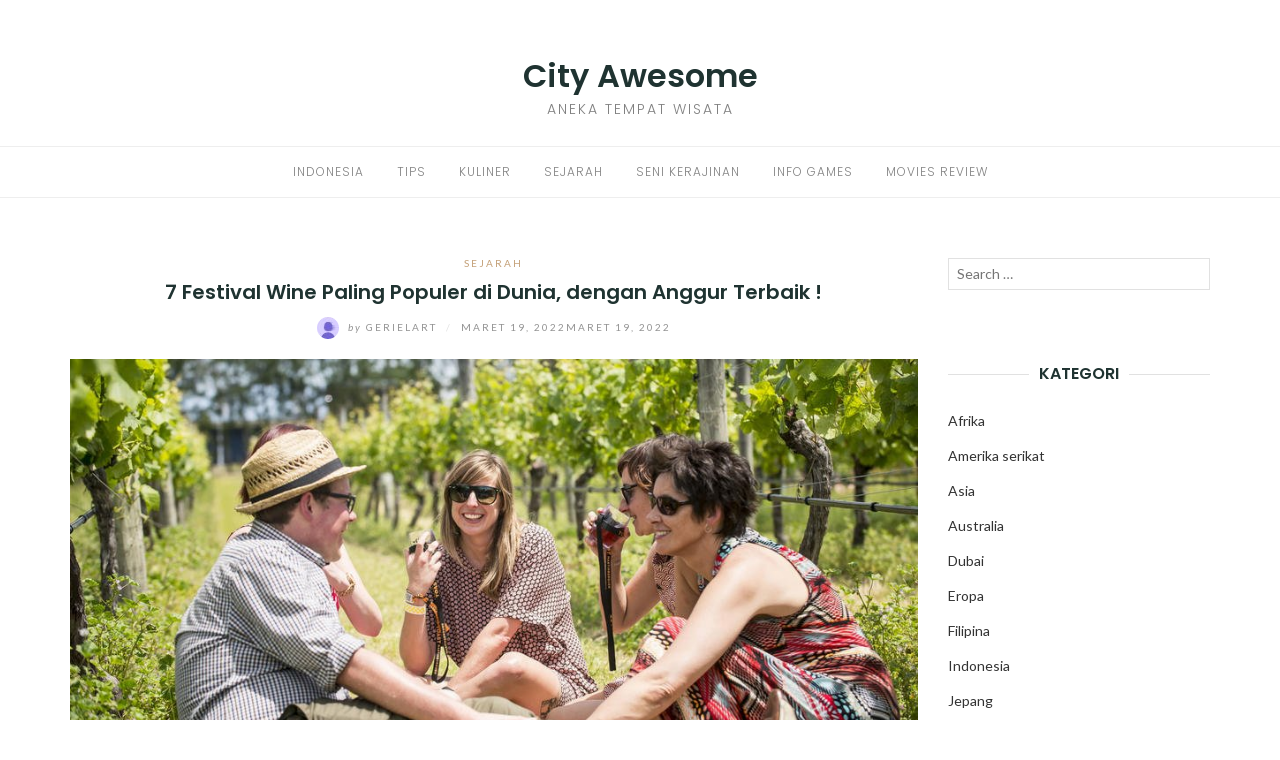

--- FILE ---
content_type: text/html; charset=utf-8
request_url: https://cityawesome.com/2022/03/19/festival-wine-populer-dunia/
body_size: 18992
content:
<!DOCTYPE html>
<html class="no-js" lang="id" amp="" data-amp-auto-lightbox-disable transformed="self;v=1" i-amphtml-layout="" i-amphtml-no-boilerplate="">
<head><meta charset="UTF-8"><meta name="viewport" content="width=device-width"><link rel="preconnect" href="https://cdn.ampproject.org"><style amp-runtime="" i-amphtml-version="012510081644000">html{overflow-x:hidden!important}html.i-amphtml-fie{height:100%!important;width:100%!important}html:not([amp4ads]),html:not([amp4ads]) body{height:auto!important}html:not([amp4ads]) body{margin:0!important}body{-webkit-text-size-adjust:100%;-moz-text-size-adjust:100%;-ms-text-size-adjust:100%;text-size-adjust:100%}html.i-amphtml-singledoc.i-amphtml-embedded{-ms-touch-action:pan-y pinch-zoom;touch-action:pan-y pinch-zoom}html.i-amphtml-fie>body,html.i-amphtml-singledoc>body{overflow:visible!important}html.i-amphtml-fie:not(.i-amphtml-inabox)>body,html.i-amphtml-singledoc:not(.i-amphtml-inabox)>body{position:relative!important}html.i-amphtml-ios-embed-legacy>body{overflow-x:hidden!important;overflow-y:auto!important;position:absolute!important}html.i-amphtml-ios-embed{overflow-y:auto!important;position:static}#i-amphtml-wrapper{overflow-x:hidden!important;overflow-y:auto!important;position:absolute!important;top:0!important;left:0!important;right:0!important;bottom:0!important;margin:0!important;display:block!important}html.i-amphtml-ios-embed.i-amphtml-ios-overscroll,html.i-amphtml-ios-embed.i-amphtml-ios-overscroll>#i-amphtml-wrapper{-webkit-overflow-scrolling:touch!important}#i-amphtml-wrapper>body{position:relative!important;border-top:1px solid transparent!important}#i-amphtml-wrapper+body{visibility:visible}#i-amphtml-wrapper+body .i-amphtml-lightbox-element,#i-amphtml-wrapper+body[i-amphtml-lightbox]{visibility:hidden}#i-amphtml-wrapper+body[i-amphtml-lightbox] .i-amphtml-lightbox-element{visibility:visible}#i-amphtml-wrapper.i-amphtml-scroll-disabled,.i-amphtml-scroll-disabled{overflow-x:hidden!important;overflow-y:hidden!important}amp-instagram{padding:54px 0px 0px!important;background-color:#fff}amp-iframe iframe{box-sizing:border-box!important}[amp-access][amp-access-hide]{display:none}[subscriptions-dialog],body:not(.i-amphtml-subs-ready) [subscriptions-action],body:not(.i-amphtml-subs-ready) [subscriptions-section]{display:none!important}amp-experiment,amp-live-list>[update]{display:none}amp-list[resizable-children]>.i-amphtml-loading-container.amp-hidden{display:none!important}amp-list [fetch-error],amp-list[load-more] [load-more-button],amp-list[load-more] [load-more-end],amp-list[load-more] [load-more-failed],amp-list[load-more] [load-more-loading]{display:none}amp-list[diffable] div[role=list]{display:block}amp-story-page,amp-story[standalone]{min-height:1px!important;display:block!important;height:100%!important;margin:0!important;padding:0!important;overflow:hidden!important;width:100%!important}amp-story[standalone]{background-color:#000!important;position:relative!important}amp-story-page{background-color:#757575}amp-story .amp-active>div,amp-story .i-amphtml-loader-background{display:none!important}amp-story-page:not(:first-of-type):not([distance]):not([active]){transform:translateY(1000vh)!important}amp-autocomplete{position:relative!important;display:inline-block!important}amp-autocomplete>input,amp-autocomplete>textarea{padding:0.5rem;border:1px solid rgba(0,0,0,.33)}.i-amphtml-autocomplete-results,amp-autocomplete>input,amp-autocomplete>textarea{font-size:1rem;line-height:1.5rem}[amp-fx^=fly-in]{visibility:hidden}amp-script[nodom],amp-script[sandboxed]{position:fixed!important;top:0!important;width:1px!important;height:1px!important;overflow:hidden!important;visibility:hidden}
/*# sourceURL=/css/ampdoc.css*/[hidden]{display:none!important}.i-amphtml-element{display:inline-block}.i-amphtml-blurry-placeholder{transition:opacity 0.3s cubic-bezier(0.0,0.0,0.2,1)!important;pointer-events:none}[layout=nodisplay]:not(.i-amphtml-element){display:none!important}.i-amphtml-layout-fixed,[layout=fixed][width][height]:not(.i-amphtml-layout-fixed){display:inline-block;position:relative}.i-amphtml-layout-responsive,[layout=responsive][width][height]:not(.i-amphtml-layout-responsive),[width][height][heights]:not([layout]):not(.i-amphtml-layout-responsive),[width][height][sizes]:not(img):not([layout]):not(.i-amphtml-layout-responsive){display:block;position:relative}.i-amphtml-layout-intrinsic,[layout=intrinsic][width][height]:not(.i-amphtml-layout-intrinsic){display:inline-block;position:relative;max-width:100%}.i-amphtml-layout-intrinsic .i-amphtml-sizer{max-width:100%}.i-amphtml-intrinsic-sizer{max-width:100%;display:block!important}.i-amphtml-layout-container,.i-amphtml-layout-fixed-height,[layout=container],[layout=fixed-height][height]:not(.i-amphtml-layout-fixed-height){display:block;position:relative}.i-amphtml-layout-fill,.i-amphtml-layout-fill.i-amphtml-notbuilt,[layout=fill]:not(.i-amphtml-layout-fill),body noscript>*{display:block;overflow:hidden!important;position:absolute;top:0;left:0;bottom:0;right:0}body noscript>*{position:absolute!important;width:100%;height:100%;z-index:2}body noscript{display:inline!important}.i-amphtml-layout-flex-item,[layout=flex-item]:not(.i-amphtml-layout-flex-item){display:block;position:relative;-ms-flex:1 1 auto;flex:1 1 auto}.i-amphtml-layout-fluid{position:relative}.i-amphtml-layout-size-defined{overflow:hidden!important}.i-amphtml-layout-awaiting-size{position:absolute!important;top:auto!important;bottom:auto!important}i-amphtml-sizer{display:block!important}@supports (aspect-ratio:1/1){i-amphtml-sizer.i-amphtml-disable-ar{display:none!important}}.i-amphtml-blurry-placeholder,.i-amphtml-fill-content{display:block;height:0;max-height:100%;max-width:100%;min-height:100%;min-width:100%;width:0;margin:auto}.i-amphtml-layout-size-defined .i-amphtml-fill-content{position:absolute;top:0;left:0;bottom:0;right:0}.i-amphtml-replaced-content,.i-amphtml-screen-reader{padding:0!important;border:none!important}.i-amphtml-screen-reader{position:fixed!important;top:0px!important;left:0px!important;width:4px!important;height:4px!important;opacity:0!important;overflow:hidden!important;margin:0!important;display:block!important;visibility:visible!important}.i-amphtml-screen-reader~.i-amphtml-screen-reader{left:8px!important}.i-amphtml-screen-reader~.i-amphtml-screen-reader~.i-amphtml-screen-reader{left:12px!important}.i-amphtml-screen-reader~.i-amphtml-screen-reader~.i-amphtml-screen-reader~.i-amphtml-screen-reader{left:16px!important}.i-amphtml-unresolved{position:relative;overflow:hidden!important}.i-amphtml-select-disabled{-webkit-user-select:none!important;-ms-user-select:none!important;user-select:none!important}.i-amphtml-notbuilt,[layout]:not(.i-amphtml-element),[width][height][heights]:not([layout]):not(.i-amphtml-element),[width][height][sizes]:not(img):not([layout]):not(.i-amphtml-element){position:relative;overflow:hidden!important;color:transparent!important}.i-amphtml-notbuilt:not(.i-amphtml-layout-container)>*,[layout]:not([layout=container]):not(.i-amphtml-element)>*,[width][height][heights]:not([layout]):not(.i-amphtml-element)>*,[width][height][sizes]:not([layout]):not(.i-amphtml-element)>*{display:none}amp-img:not(.i-amphtml-element)[i-amphtml-ssr]>img.i-amphtml-fill-content{display:block}.i-amphtml-notbuilt:not(.i-amphtml-layout-container),[layout]:not([layout=container]):not(.i-amphtml-element),[width][height][heights]:not([layout]):not(.i-amphtml-element),[width][height][sizes]:not(img):not([layout]):not(.i-amphtml-element){color:transparent!important;line-height:0!important}.i-amphtml-ghost{visibility:hidden!important}.i-amphtml-element>[placeholder],[layout]:not(.i-amphtml-element)>[placeholder],[width][height][heights]:not([layout]):not(.i-amphtml-element)>[placeholder],[width][height][sizes]:not([layout]):not(.i-amphtml-element)>[placeholder]{display:block;line-height:normal}.i-amphtml-element>[placeholder].amp-hidden,.i-amphtml-element>[placeholder].hidden{visibility:hidden}.i-amphtml-element:not(.amp-notsupported)>[fallback],.i-amphtml-layout-container>[placeholder].amp-hidden,.i-amphtml-layout-container>[placeholder].hidden{display:none}.i-amphtml-layout-size-defined>[fallback],.i-amphtml-layout-size-defined>[placeholder]{position:absolute!important;top:0!important;left:0!important;right:0!important;bottom:0!important;z-index:1}amp-img[i-amphtml-ssr]:not(.i-amphtml-element)>[placeholder]{z-index:auto}.i-amphtml-notbuilt>[placeholder]{display:block!important}.i-amphtml-hidden-by-media-query{display:none!important}.i-amphtml-element-error{background:red!important;color:#fff!important;position:relative!important}.i-amphtml-element-error:before{content:attr(error-message)}i-amp-scroll-container,i-amphtml-scroll-container{position:absolute;top:0;left:0;right:0;bottom:0;display:block}i-amp-scroll-container.amp-active,i-amphtml-scroll-container.amp-active{overflow:auto;-webkit-overflow-scrolling:touch}.i-amphtml-loading-container{display:block!important;pointer-events:none;z-index:1}.i-amphtml-notbuilt>.i-amphtml-loading-container{display:block!important}.i-amphtml-loading-container.amp-hidden{visibility:hidden}.i-amphtml-element>[overflow]{cursor:pointer;position:relative;z-index:2;visibility:hidden;display:initial;line-height:normal}.i-amphtml-layout-size-defined>[overflow]{position:absolute}.i-amphtml-element>[overflow].amp-visible{visibility:visible}template{display:none!important}.amp-border-box,.amp-border-box *,.amp-border-box :after,.amp-border-box :before{box-sizing:border-box}amp-pixel{display:none!important}amp-analytics,amp-auto-ads,amp-story-auto-ads{position:fixed!important;top:0!important;width:1px!important;height:1px!important;overflow:hidden!important;visibility:hidden}amp-story{visibility:hidden!important}html.i-amphtml-fie>amp-analytics{position:initial!important}[visible-when-invalid]:not(.visible),form [submit-error],form [submit-success],form [submitting]{display:none}amp-accordion{display:block!important}@media (min-width:1px){:where(amp-accordion>section)>:first-child{margin:0;background-color:#efefef;padding-right:20px;border:1px solid #dfdfdf}:where(amp-accordion>section)>:last-child{margin:0}}amp-accordion>section{float:none!important}amp-accordion>section>*{float:none!important;display:block!important;overflow:hidden!important;position:relative!important}amp-accordion,amp-accordion>section{margin:0}amp-accordion:not(.i-amphtml-built)>section>:last-child{display:none!important}amp-accordion:not(.i-amphtml-built)>section[expanded]>:last-child{display:block!important}
/*# sourceURL=/css/ampshared.css*/</style><meta http-equiv="X-UA-Compatible" content="IE=edge"><meta name="robots" content="index, follow, max-image-preview:large, max-snippet:-1, max-video-preview:-1"><meta name="description" content="7 Festival Wine Paling Populer di Dunia, dengan Anggur Terbaik ! - 1. Vinitaly, Italia. 2. International Pinot Noir Celebration."><meta property="og:locale" content="id_ID"><meta property="og:type" content="article"><meta property="og:title" content="7 Festival Wine Paling Populer di Dunia, dengan Anggur Terbaik !"><meta property="og:description" content="7 Festival Wine Paling Populer di Dunia, dengan Anggur Terbaik ! - 1. Vinitaly, Italia. 2. International Pinot Noir Celebration."><meta property="og:url" content="https://cityawesome.com/2022/03/19/festival-wine-populer-dunia/"><meta property="og:site_name" content="City Awesome"><meta property="article:published_time" content="2022-03-19T00:36:46+00:00"><meta property="article:modified_time" content="2022-03-19T00:36:47+00:00"><meta property="og:image" content="https://cityawesome.com/wp-content/uploads/2022/03/img-1536308926-3578-5691-p-7B52C1B4-D636-6DA7-9B1E6BBB33E3DED4-2544003__aWxvdmVrZWxseQo_FocalPointCropWzQyMCw5NjAsNTAsNTgsNzUsImpwZyIsNjUsMi41XQ.jpg"><meta property="og:image:width" content="960"><meta property="og:image:height" content="420"><meta property="og:image:type" content="image/jpeg"><meta name="author" content="Gerielart"><meta name="twitter:card" content="summary_large_image"><meta name="twitter:label1" content="Ditulis oleh"><meta name="twitter:data1" content="Gerielart"><meta name="twitter:label2" content="Estimasi waktu membaca"><meta name="twitter:data2" content="5 menit"><meta name="generator" content="WordPress 6.4.7"><meta name="generator" content="AMP Plugin v2.4.2; mode=standard"><meta name="msapplication-TileImage" content="https://bacotsekali.sgp1.digitaloceanspaces.com/cityawesome/uploads/2021/02/cropped-cityasaplatform-favicon-270x270.png"><link rel="preconnect" href="https://fonts.gstatic.com" crossorigin=""><link rel="dns-prefetch" href="https://fonts.gstatic.com"><link rel="preconnect" href="https://fonts.gstatic.com/" crossorigin=""><link rel="dns-prefetch" href="//fonts.googleapis.com"><script async="" src="https://cdn.ampproject.org/v0.mjs" type="module" crossorigin="anonymous"></script><script async nomodule src="https://cdn.ampproject.org/v0.js" crossorigin="anonymous"></script><script src="https://cdn.ampproject.org/v0/amp-form-0.1.mjs" async="" custom-element="amp-form" type="module" crossorigin="anonymous"></script><script async nomodule src="https://cdn.ampproject.org/v0/amp-form-0.1.js" crossorigin="anonymous" custom-element="amp-form"></script><link rel="icon" href="https://bacotsekali.sgp1.digitaloceanspaces.com/cityawesome/uploads/2021/02/cropped-cityasaplatform-favicon-32x32.png" sizes="32x32"><link rel="icon" href="https://bacotsekali.sgp1.digitaloceanspaces.com/cityawesome/uploads/2021/02/cropped-cityasaplatform-favicon-192x192.png" sizes="192x192"><link crossorigin="anonymous" rel="stylesheet" id="eightydays-fonts-css" href="https://fonts.googleapis.com/css?family=Lato%3A400%2C700%2C400italic%2C700italic%7CPoppins%3A300%2C600&amp;ver=6.4.7#038;subset=latin%2Clatin-ext" type="text/css" media="all"><style amp-custom="">amp-img:is([sizes="auto" i], [sizes^="auto," i]){contain-intrinsic-size:3000px 1500px}amp-img.amp-wp-enforced-sizes{object-fit:contain}amp-img img,amp-img noscript{image-rendering:inherit;object-fit:inherit;object-position:inherit}:where(.wp-block-button__link){border-radius:9999px;box-shadow:none;padding:calc(.667em + 2px) calc(1.333em + 2px);text-decoration:none}:where(.wp-block-columns){margin-bottom:1.75em}:where(.wp-block-columns.has-background){padding:1.25em 2.375em}:where(.wp-block-post-comments input[type=submit]){border:none}:where(.wp-block-cover-image:not(.has-text-color)),:where(.wp-block-cover:not(.has-text-color)){color:#fff}:where(.wp-block-cover-image.is-light:not(.has-text-color)),:where(.wp-block-cover.is-light:not(.has-text-color)){color:#000}:where(.wp-block-file){margin-bottom:1.5em}:where(.wp-block-file__button){border-radius:2em;display:inline-block;padding:.5em 1em}:where(.wp-block-file__button):is(a):active,:where(.wp-block-file__button):is(a):focus,:where(.wp-block-file__button):is(a):hover,:where(.wp-block-file__button):is(a):visited{box-shadow:none;color:#fff;opacity:.85;text-decoration:none}.wp-block-image amp-img{box-sizing:border-box;height:auto;max-width:100%;vertical-align:bottom}.wp-block-image[data-amp-original-style*=border-radius] amp-img,.wp-block-image[data-amp-original-style*=border-radius]>a{border-radius:inherit}.wp-block-image.aligncenter{text-align:center}.wp-block-image .aligncenter,.wp-block-image.aligncenter{display:table}.wp-block-image .aligncenter{margin-left:auto;margin-right:auto}.wp-block-image :where(.has-border-color){border-style:solid}.wp-block-image :where([data-amp-original-style*=border-top-color]){border-top-style:solid}.wp-block-image :where([data-amp-original-style*=border-right-color]){border-right-style:solid}.wp-block-image :where([data-amp-original-style*=border-bottom-color]){border-bottom-style:solid}.wp-block-image :where([data-amp-original-style*=border-left-color]){border-left-style:solid}.wp-block-image :where([data-amp-original-style*=border-width]){border-style:solid}.wp-block-image :where([data-amp-original-style*=border-top-width]){border-top-style:solid}.wp-block-image :where([data-amp-original-style*=border-right-width]){border-right-style:solid}.wp-block-image :where([data-amp-original-style*=border-bottom-width]){border-bottom-style:solid}.wp-block-image :where([data-amp-original-style*=border-left-width]){border-left-style:solid}.wp-block-image figure{margin:0}@keyframes turn-on-visibility{0%{opacity:0}to{opacity:1}}@keyframes turn-off-visibility{0%{opacity:1;visibility:visible}99%{opacity:0;visibility:visible}to{opacity:0;visibility:hidden}}@keyframes lightbox-zoom-in{0%{transform:translate(calc(-50vw + var(--wp--lightbox-initial-left-position)),calc(-50vh + var(--wp--lightbox-initial-top-position))) scale(var(--wp--lightbox-scale))}to{transform:translate(-50%,-50%) scale(1)}}@keyframes lightbox-zoom-out{0%{transform:translate(-50%,-50%) scale(1);visibility:visible}99%{visibility:visible}to{transform:translate(calc(-50vw + var(--wp--lightbox-initial-left-position)),calc(-50vh + var(--wp--lightbox-initial-top-position))) scale(var(--wp--lightbox-scale));visibility:hidden}}:where(.wp-block-latest-comments:not([data-amp-original-style*=line-height] .wp-block-latest-comments__comment)){line-height:1.1}:where(.wp-block-latest-comments:not([data-amp-original-style*=line-height] .wp-block-latest-comments__comment-excerpt p)){line-height:1.8}ul{box-sizing:border-box}:where(.wp-block-navigation.has-background .wp-block-navigation-item a:not(.wp-element-button)),:where(.wp-block-navigation.has-background .wp-block-navigation-submenu a:not(.wp-element-button)){padding:.5em 1em}:where(.wp-block-navigation .wp-block-navigation__submenu-container .wp-block-navigation-item a:not(.wp-element-button)),:where(.wp-block-navigation .wp-block-navigation__submenu-container .wp-block-navigation-submenu a:not(.wp-element-button)),:where(.wp-block-navigation .wp-block-navigation__submenu-container .wp-block-navigation-submenu button.wp-block-navigation-item__content),:where(.wp-block-navigation .wp-block-navigation__submenu-container .wp-block-pages-list__item button.wp-block-navigation-item__content){padding:.5em 1em}@keyframes overlay-menu__fade-in-animation{0%{opacity:0;transform:translateY(.5em)}to{opacity:1;transform:translateY(0)}}:where(p.has-text-color:not(.has-link-color)) a{color:inherit}:where(.wp-block-post-excerpt){margin-bottom:var(--wp--style--block-gap);margin-top:var(--wp--style--block-gap)}:where(.wp-block-preformatted.has-background){padding:1.25em 2.375em}:where(.wp-block-pullquote){margin:0 0 1em}:where(.wp-block-search__button){border:1px solid #ccc;padding:6px 10px}:where(.wp-block-search__button-inside .wp-block-search__inside-wrapper){border:1px solid #949494;box-sizing:border-box;padding:4px}:where(.wp-block-search__button-inside .wp-block-search__inside-wrapper) :where(.wp-block-search__button){padding:4px 8px}:where(.wp-block-term-description){margin-bottom:var(--wp--style--block-gap);margin-top:var(--wp--style--block-gap)}:where(pre.wp-block-verse){font-family:inherit}.entry-content{counter-reset:footnotes}:root{--wp--preset--font-size--normal:16px;--wp--preset--font-size--huge:42px}.aligncenter{clear:both}.screen-reader-text{clip:rect(1px,1px,1px,1px);border:0;-webkit-clip-path:inset(50%);clip-path:inset(50%);height:1px;margin:-1px;overflow:hidden;padding:0;position:absolute;width:1px}.screen-reader-text:not(#_#_#_#_#_#_#_){word-wrap:normal}.screen-reader-text:focus{background-color:#ddd;-webkit-clip-path:none;clip-path:none;color:#444;display:block;font-size:1em;height:auto;left:5px;line-height:normal;padding:15px 23px 14px;text-decoration:none;top:5px;width:auto;z-index:100000}.screen-reader-text:focus:not(#_#_#_#_#_#_#_){clip:auto}html :where(.has-border-color){border-style:solid}html :where([data-amp-original-style*=border-top-color]){border-top-style:solid}html :where([data-amp-original-style*=border-right-color]){border-right-style:solid}html :where([data-amp-original-style*=border-bottom-color]){border-bottom-style:solid}html :where([data-amp-original-style*=border-left-color]){border-left-style:solid}html :where([data-amp-original-style*=border-width]){border-style:solid}html :where([data-amp-original-style*=border-top-width]){border-top-style:solid}html :where([data-amp-original-style*=border-right-width]){border-right-style:solid}html :where([data-amp-original-style*=border-bottom-width]){border-bottom-style:solid}html :where([data-amp-original-style*=border-left-width]){border-left-style:solid}html :where(amp-img[class*=wp-image-]),html :where(amp-anim[class*=wp-image-]){height:auto;max-width:100%}:where(figure){margin:0 0 1em}html :where(.is-position-sticky){--wp-admin--admin-bar--position-offset:var(--wp-admin--admin-bar--height,0px)}@media screen and (max-width:600px){html :where(.is-position-sticky){--wp-admin--admin-bar--position-offset:0px}}body{--wp--preset--color--black:#000;--wp--preset--color--cyan-bluish-gray:#abb8c3;--wp--preset--color--white:#fff;--wp--preset--color--pale-pink:#f78da7;--wp--preset--color--vivid-red:#cf2e2e;--wp--preset--color--luminous-vivid-orange:#ff6900;--wp--preset--color--luminous-vivid-amber:#fcb900;--wp--preset--color--light-green-cyan:#7bdcb5;--wp--preset--color--vivid-green-cyan:#00d084;--wp--preset--color--pale-cyan-blue:#8ed1fc;--wp--preset--color--vivid-cyan-blue:#0693e3;--wp--preset--color--vivid-purple:#9b51e0;--wp--preset--gradient--vivid-cyan-blue-to-vivid-purple:linear-gradient(135deg,rgba(6,147,227,1) 0%,#9b51e0 100%);--wp--preset--gradient--light-green-cyan-to-vivid-green-cyan:linear-gradient(135deg,#7adcb4 0%,#00d082 100%);--wp--preset--gradient--luminous-vivid-amber-to-luminous-vivid-orange:linear-gradient(135deg,rgba(252,185,0,1) 0%,rgba(255,105,0,1) 100%);--wp--preset--gradient--luminous-vivid-orange-to-vivid-red:linear-gradient(135deg,rgba(255,105,0,1) 0%,#cf2e2e 100%);--wp--preset--gradient--very-light-gray-to-cyan-bluish-gray:linear-gradient(135deg,#eee 0%,#a9b8c3 100%);--wp--preset--gradient--cool-to-warm-spectrum:linear-gradient(135deg,#4aeadc 0%,#9778d1 20%,#cf2aba 40%,#ee2c82 60%,#fb6962 80%,#fef84c 100%);--wp--preset--gradient--blush-light-purple:linear-gradient(135deg,#ffceec 0%,#9896f0 100%);--wp--preset--gradient--blush-bordeaux:linear-gradient(135deg,#fecda5 0%,#fe2d2d 50%,#6b003e 100%);--wp--preset--gradient--luminous-dusk:linear-gradient(135deg,#ffcb70 0%,#c751c0 50%,#4158d0 100%);--wp--preset--gradient--pale-ocean:linear-gradient(135deg,#fff5cb 0%,#b6e3d4 50%,#33a7b5 100%);--wp--preset--gradient--electric-grass:linear-gradient(135deg,#caf880 0%,#71ce7e 100%);--wp--preset--gradient--midnight:linear-gradient(135deg,#020381 0%,#2874fc 100%);--wp--preset--font-size--small:13px;--wp--preset--font-size--medium:20px;--wp--preset--font-size--large:36px;--wp--preset--font-size--x-large:42px;--wp--preset--spacing--20:.44rem;--wp--preset--spacing--30:.67rem;--wp--preset--spacing--40:1rem;--wp--preset--spacing--50:1.5rem;--wp--preset--spacing--60:2.25rem;--wp--preset--spacing--70:3.38rem;--wp--preset--spacing--80:5.06rem;--wp--preset--shadow--natural:6px 6px 9px rgba(0,0,0,.2);--wp--preset--shadow--deep:12px 12px 50px rgba(0,0,0,.4);--wp--preset--shadow--sharp:6px 6px 0px rgba(0,0,0,.2);--wp--preset--shadow--outlined:6px 6px 0px -3px rgba(255,255,255,1),6px 6px rgba(0,0,0,1);--wp--preset--shadow--crisp:6px 6px 0px rgba(0,0,0,1)}:where(.is-layout-flex){gap:.5em}:where(.is-layout-grid){gap:.5em}:where(.wp-block-columns.is-layout-flex){gap:2em}:where(.wp-block-columns.is-layout-grid){gap:2em}:where(.wp-block-post-template.is-layout-flex){gap:1.25em}:where(.wp-block-post-template.is-layout-grid){gap:1.25em}:where(.wp-block-post-template.is-layout-flex){gap:1.25em}:where(.wp-block-post-template.is-layout-grid){gap:1.25em}:where(.wp-block-columns.is-layout-flex){gap:2em}:where(.wp-block-columns.is-layout-grid){gap:2em}html{font-family:sans-serif;-ms-text-size-adjust:100%;-webkit-text-size-adjust:100%}body{margin:0}article,aside,figure,footer,header,main,nav{display:block}[hidden]{display:none}a{background-color:transparent}a:active,a:hover{outline:0}strong{font-weight:bold}h1{font-size:2em;margin:.67em 0}amp-img{border:0}figure{margin:1em 40px}button,input{color:inherit;font:inherit;margin:0}button{overflow:visible}button{text-transform:none}button,html input[type="button"],input[type="reset"],input[type="submit"]{-webkit-appearance:button;cursor:pointer}button[disabled],html input[disabled]{cursor:default}button::-moz-focus-inner,input::-moz-focus-inner{border:0;padding:0}input{line-height:normal}input[type="checkbox"],input[type="radio"]{-webkit-box-sizing:border-box;-moz-box-sizing:border-box;box-sizing:border-box;padding:0}input[type="number"]::-webkit-inner-spin-button,input[type="number"]::-webkit-outer-spin-button{height:auto}input[type="search"]{-webkit-appearance:textfield;-webkit-box-sizing:content-box;-moz-box-sizing:content-box;box-sizing:content-box}input[type="search"]::-webkit-search-cancel-button,input[type="search"]::-webkit-search-decoration{-webkit-appearance:none}*{-webkit-box-sizing:border-box;-moz-box-sizing:border-box;box-sizing:border-box}*:before,*:after{-webkit-box-sizing:border-box;-moz-box-sizing:border-box;box-sizing:border-box}html{font-size:10px;-webkit-tap-highlight-color:rgba(0,0,0,0)}body{font-family:Lato,sans-serif;font-size:16px;line-height:1.8;color:#1f3331;background-color:#fff}input,button{font-family:inherit;font-size:inherit;line-height:inherit}a{color:#1f3331;text-decoration:none}a:hover,a:focus{color:#818181;text-decoration:none}a:focus{outline:5px auto -webkit-focus-ring-color;outline-offset:-2px}figure{margin:0}amp-img{vertical-align:middle}[role="button"]{cursor:pointer}h1,h2,h3,h4{font-family:Poppins,sans-serif;font-weight:600;line-height:1.16666667;color:inherit}h1,h2,h3{margin-top:26px;margin-bottom:13px}h4{margin-top:13px;margin-bottom:13px}h1{font-size:41px}h2{font-size:34px}h3{font-size:28px}h4{font-size:20px}p{margin:0 0 13px}.text-right{text-align:right}.text-center{text-align:center}.page-header{padding-bottom:12px;margin:52px 0 26px;border-bottom:1px solid #eee}ul{margin-top:0;margin-bottom:13px}ul ul{margin-bottom:0}.container{margin-right:auto;margin-left:auto;padding-left:15px;padding-right:15px}@media (min-width: 768px){.container{width:750px}}@media (min-width: 992px){.container{width:970px}}@media (min-width: 1200px){.container{width:1170px}}.row{margin-left:-15px;margin-right:-15px}.col-md-3,.col-sm-4,.col-md-9,.col-md-12{position:relative;min-height:1px;padding-left:15px;padding-right:15px}@media (min-width: 768px){.col-sm-4{float:left}.col-sm-4{width:33.33333333%}}@media (min-width: 992px){.col-md-3,.col-md-9,.col-md-12{float:left}.col-md-12{width:100%}.col-md-9{width:75%}.col-md-3{width:25%}}.clearfix:before,.clearfix:after,.container:before,.container:after,.row:before,.row:after{content:" ";display:table}.clearfix:after,.container:after,.row:after{clear:both}.pull-right:not(#_#_#_#_#_#_#_){float:right}.pull-left:not(#_#_#_#_#_#_#_){float:left}.hidden:not(#_#_#_#_#_#_#_){display:none}*,*:before,*:after{box-sizing:border-box}body{-webkit-font-smoothing:antialiased;-moz-osx-font-smoothing:grayscale}a,[type="submit"]{transition:all .3s}a:focus{color:#333}a:hover{opacity:.9}amp-img{max-width:100%;height:auto;transition:opacity .3s}label{font-weight:normal}input[type="text"],input[type="url"],input[type="email"],input[type="tel"],input[type="password"],input[type="search"]{border:1px solid #e1e1e1;width:100%;padding-left:.6em;padding-right:.6em;box-sizing:border-box}input[type="text"]:focus,input[type="url"]:focus,input[type="email"]:focus,input[type="tel"]:focus,input[type="password"]:focus,input[type="search"]:focus{outline:0}button,input[type="button"],input[type="submit"]{display:inline-block;padding:0 25px;line-height:40px;position:relative;font-size:10px;font-weight:bold;text-transform:uppercase;color:#fff;letter-spacing:2px;background:#333;border:0;border-radius:1px}button:hover,input[type="button"]:hover,input[type="submit"]:hover{color:#fff;background:#000;text-decoration:none}.aligncenter,.aligncenter amp-img{display:block;margin:30px auto}.screen-reader-text{clip:rect(1px,1px,1px,1px);height:1px;width:1px;overflow:hidden}.screen-reader-text:not(#_#_#_#_#_#_#_){position:absolute}.screen-reader-text:focus{display:block;height:auto;left:5px;top:5px;width:auto;z-index:100000}.screen-reader-text:focus:not(#_#_#_#_#_#_#_){clip:auto}.site-header{margin:60px 0}.page-header{text-align:center;padding:0;border:0;margin:0 0 30px}.page-title{margin:13px 0}.page-header.entry-header{margin-bottom:20px}.site-title{font:600 2em/1 Poppins,sans-serif;margin:0 0 10px}.site-title a:hover{color:#333}.site-description{text-transform:uppercase;font:300 14px/1 Poppins,sans-serif;letter-spacing:2px;color:#818181}.main-navigation{border-top:1px solid #eee;border-bottom:1px solid #eee;margin-top:30px}.primary-menu{margin:0;padding:0;list-style:none}.primary-menu li{display:inline-block;padding:0 15px;position:relative}.primary-menu li:hover > ul,.primary-menu li:focus-within > ul{opacity:1;top:51px;visibility:visible}.primary-menu li:before{margin-right:5px}.primary-menu a{font:12px/50px Poppins,sans-serif;letter-spacing:1px;text-transform:uppercase;color:#818181}.primary-menu a:hover{color:#333}.primary-menu a:active,.primary-menu a:focus{text-decoration:none}.primary-menu ul{position:absolute;left:0;top:60px;opacity:0;visibility:hidden;z-index:9;margin:0;padding:0;box-shadow:0 5px 12px rgba(0,0,0,.2);background:#fff}.primary-menu ul li{width:160px;padding:7px 15px;display:block;border-bottom:1px solid rgba(0,0,0,.1)}.primary-menu ul li:hover{background:#f6f6f6}.primary-menu ul li:last-child{border-bottom:none}.primary-menu ul a{padding-bottom:0;border-bottom:0;display:block;font-size:11px;text-align:left;line-height:1.5}.primary-menu ul ul{left:100%;top:50%}.primary-menu ul li:hover > ul{top:0;left:100%}.top-bar{font-size:14px;line-height:42px;color:#818181}.top-bar a{color:#818181}.top-bar a:hover{color:#333}.sidebar-toggle{position:relative;padding:21px 0;cursor:pointer;width:14px;height:14px;float:left;margin-left:0;background:0}.sidebar-toggle span,.sidebar-toggle span:before,.sidebar-toggle span:after{content:"";position:absolute;display:block;width:14px;height:1px;border-radius:1px;background:#818181;cursor:pointer}.sidebar-toggle span:before{top:-4px}.sidebar-toggle span:after{bottom:-4px}.sidebar-toggle:hover{background:0}.sidebar-toggle:hover span,.sidebar-toggle:hover span:before,.sidebar-toggle:hover span:after{background:#333}.top-bar-left .sidebar-toggle{display:none}button.active.sidebar-toggle span{background-color:transparent}button.active.sidebar-toggle span:before,button.active.sidebar-toggle span:after{top:0}button.active.sidebar-toggle span:before{transform:rotate(45deg)}button.active.sidebar-toggle span:after{top:4px;transform:translateY(-4px) rotate(-45deg)}.post-navigation{line-height:28px;overflow:hidden;text-transform:uppercase;letter-spacing:1px;font:bold 12px Poppins,sans-serif}.post-navigation a{border-bottom:1px solid #e1e1e1;padding-bottom:5px;display:inline-block}.post-navigation .nav-next{float:right;text-align:right}.post-navigation .nav-previous{float:left}.hentry{margin-bottom:60px}.entry-media{margin-bottom:28px}.entry-media amp-img{width:100%}.entry-header{margin-bottom:12px;text-align:center}.entry-title{margin:13px 0;font-size:20px}.entry-meta{font-size:10px;color:#939393;text-transform:uppercase;letter-spacing:2px;line-height:1}.entry-meta a{color:#939393}.entry-meta a:hover{color:#333}.by{text-transform:none;font-style:italic}.separator{color:#e1e1e1;padding:0 5px}.categories,.categories a{color:#c39f76}.author-link amp-img{border-radius:50%;margin-right:5px}.entry-content{margin-top:30px}.entry-content a{border-bottom:1px solid #e1e1e1;padding-bottom:1px}.post-tags{list-style:none;font-size:11px;line-height:28px;margin:10px 0}.post-tags li{display:inline-block;margin-right:40px}.post-tags li:last-child{margin-right:0}.post-tags a{color:#9c9c9c;display:inline-block;padding:0 15px;background:#f4f4f4;margin-right:8px;border-radius:2px}.post-tags a:hover{background:#f0f0f0}.single .hentry{margin-bottom:0}.post-navigation{margin-top:60px;padding:15px 0;border-top:1px solid #e1e1e1;border-bottom:1px solid #e1e1e1}.post-navigation a{border:0;padding:0}.related-posts{margin-top:60px}.section-title{font-size:16px;line-height:1;position:relative;margin-bottom:40px;text-align:center}.section-title:before{display:block;content:"";border-top:1px solid #e7e7e7;position:relative;top:8px;z-index:1}.section-title span{display:inline-block;padding:0 30px;background:#fff;position:relative;z-index:2}.related-post amp-img{width:100%}.related-post-title{line-height:1.2;margin:20px 0 0;font-weight:600}.related-post-date{font-size:13px;color:#7e7e7e}.widget{font-size:14px;line-height:2;margin-bottom:75px}.widget ul{list-style:none;padding:0;line-height:2.5}.widget li ul{padding-left:20px}.widget a{color:#333}.widget-title{font-size:16px;text-transform:uppercase;margin:0 0 20px;position:relative;text-align:center}.widget-title:before{display:block;content:"";position:absolute;top:50%;left:0;right:0;border-top:1px solid #e1e1e1;z-index:1}.widget-title span{display:inline-block;padding:0 10px;background:#fff;position:relative;z-index:2}.search-form{position:relative}.search-form label{display:block;font-weight:normal}.search-submit{border:0;padding:0;background:transparent;width:14px;color:#818181;position:absolute;right:10px;top:0}.search-submit:hover{background:transparent;color:#818181}.search-submit .genericon{line-height:32px}.site-footer{margin-top:120px}.site-info{padding:15px 0;font-size:13px}.site-info p{margin-bottom:0}.site-info .credit{display:inline-block;text-align:left}.site{overflow:hidden;position:relative;z-index:2;background:#fff}.mobile-sidebar{width:320px;position:fixed;top:0;left:0;bottom:0;z-index:1;overflow:auto;background:#f5f5f5;padding:20px}.mobile-sidebar ul{list-style:none;padding:0;line-height:40px}.mobile-sidebar li:before{margin-right:5px}.mobile-sidebar li ul{padding-left:20px}.mobile-sidebar li li{font-size:.9em}.mobile-sidebar .primary-menu-mobile{text-transform:uppercase}.mobile-sidebar .primary-menu-mobile li{position:relative;border-bottom:1px solid #eee}.mobile-sidebar .primary-menu-mobile li li{font-size:.9em}.mobile-sidebar .primary-menu-mobile li li a{line-height:1.5;display:inline-block}.mobile-sidebar .primary-menu-mobile a{font:12px/50px Poppins,sans-serif;letter-spacing:1px}.mobile-sidebar .primary-menu-mobile ul{display:none}.mobile-sidebar-open .page-overlay{content:"";background-color:rgba(0,0,0,.6);width:100%;height:100%;position:fixed;z-index:9999;top:0}.mobile-sidebar-open .site{transform:translate3d(320px,0,0);cursor:pointer}html.no-js .mobile-sidebar-open.site{transform:translate3d(320px,0,0);cursor:pointer}@media (min-width: 1024px){::-webkit-scrollbar{width:7px}::-webkit-scrollbar-track{background:rgba(51,51,51,.1)}::-webkit-scrollbar-thumb{background:#d2d2d2;border-radius:5px}::-webkit-scrollbar-thumb:active{background-color:#aaa}}@media (max-width: 991px){#secondary{margin-top:75px}.site-info{text-align:center}}@media (max-width: 767px){.main-navigation{display:none}.top-bar-left .sidebar-toggle{display:inline-block}.related-post{margin-top:45px}.related-post:first-child{margin-top:0}.site-info .credit{display:block;text-align:center;margin:10px 0 0}}@media (max-width: 359px){.mobile-sidebar{width:250px}.mobile-sidebar-open .site{transform:translate3d(250px,0,0);cursor:pointer}}.yarpp-thumbnail-title,.yarpp-thumbnails-horizontal .yarpp-thumbnail{display:inline-block}.yarpp-thumbnails-horizontal .yarpp-thumbnail{border:1px solid hsla(0,0%,50%,.1);vertical-align:top}.yarpp-thumbnails-horizontal .yarpp-thumbnail>amp-img{display:block}.yarpp-thumbnails-horizontal .yarpp-thumbnail-title{font-size:1em;line-height:1.4em;max-height:2.8em;overflow:hidden;text-decoration:inherit}.yarpp-thumbnails-horizontal .yarpp-thumbnail{width:160px;height:200px;margin:5px;margin-left:0px}.yarpp-thumbnail > amp-img{width:150px;height:150px;margin:5px}.yarpp-thumbnails-horizontal .yarpp-thumbnail-title{margin:7px;margin-top:0px;width:150px}.u51460e64f063be88e286609e91df987e{padding:0px;margin:0;width:100%;display:block;font-weight:bold;background-color:inherit;box-shadow:0 1px 2px rgba(0,0,0,.17);-moz-box-shadow:0 1px 2px rgba(0,0,0,.17);-o-box-shadow:0 1px 2px rgba(0,0,0,.17);-webkit-box-shadow:0 1px 2px rgba(0,0,0,.17);text-decoration:none}.u51460e64f063be88e286609e91df987e:not(#_#_#_#_#_#_#_){padding-top:1em;padding-bottom:1em;border:0;border-left:4px solid inherit}.u51460e64f063be88e286609e91df987e:active,.u51460e64f063be88e286609e91df987e:hover{opacity:1;transition:opacity 250ms;webkit-transition:opacity 250ms;text-decoration:none}.u51460e64f063be88e286609e91df987e{transition:background-color 250ms;transition:opacity 250ms;webkit-transition:background-color 250ms;webkit-transition:opacity 250ms;opacity:1}.u51460e64f063be88e286609e91df987e .ctaText{font-weight:bold;color:inherit;text-decoration:none;font-size:16px}.u51460e64f063be88e286609e91df987e .postTitle{color:inherit;font-size:16px}.u51460e64f063be88e286609e91df987e .postTitle:not(#_#_#_#_#_#_#_){text-decoration:underline}.u51460e64f063be88e286609e91df987e:hover .postTitle:not(#_#_#_#_#_#_#_){text-decoration:underline}.uef3bf8927d79cfdce437eff5e87f9907{padding:0px;margin:0;width:100%;display:block;font-weight:bold;background-color:inherit;box-shadow:0 1px 2px rgba(0,0,0,.17);-moz-box-shadow:0 1px 2px rgba(0,0,0,.17);-o-box-shadow:0 1px 2px rgba(0,0,0,.17);-webkit-box-shadow:0 1px 2px rgba(0,0,0,.17);text-decoration:none}.uef3bf8927d79cfdce437eff5e87f9907:not(#_#_#_#_#_#_#_){padding-top:1em;padding-bottom:1em;border:0;border-left:4px solid inherit}.uef3bf8927d79cfdce437eff5e87f9907:active,.uef3bf8927d79cfdce437eff5e87f9907:hover{opacity:1;transition:opacity 250ms;webkit-transition:opacity 250ms;text-decoration:none}.uef3bf8927d79cfdce437eff5e87f9907{transition:background-color 250ms;transition:opacity 250ms;webkit-transition:background-color 250ms;webkit-transition:opacity 250ms;opacity:1}.uef3bf8927d79cfdce437eff5e87f9907 .ctaText{font-weight:bold;color:inherit;text-decoration:none;font-size:16px}.uef3bf8927d79cfdce437eff5e87f9907 .postTitle{color:inherit;font-size:16px}.uef3bf8927d79cfdce437eff5e87f9907 .postTitle:not(#_#_#_#_#_#_#_){text-decoration:underline}.uef3bf8927d79cfdce437eff5e87f9907:hover .postTitle:not(#_#_#_#_#_#_#_){text-decoration:underline}.yarpp-related{margin-bottom:1em;margin-top:1em}.yarpp-related a{font-weight:700;text-decoration:none}.yarpp-related .yarpp-thumbnail-title{font-size:96%;font-weight:700;text-align:left;text-decoration:none}.yarpp-related h3{font-size:125%;font-weight:700;margin:0;padding:0 0 5px;text-transform:capitalize}.amp-wp-a48e09f:not(#_#_#_#_#_){clear:both;margin-top:0em;margin-bottom:1em}.amp-wp-6212941:not(#_#_#_#_#_){padding-left:1em;padding-right:1em}.amp-wp-98fc216:not(#_#_#_#_#_){font-size:12.753086419753pt}.amp-wp-9786f5e:not(#_#_#_#_#_){font-size:11.283950617284pt}.amp-wp-4ce0e3f:not(#_#_#_#_#_){font-size:11.543209876543pt}.amp-wp-9d3737e:not(#_#_#_#_#_){font-size:13.185185185185pt}.amp-wp-6020cb9:not(#_#_#_#_#_){font-size:17.851851851852pt}.amp-wp-788d75a:not(#_#_#_#_#_){font-size:8pt}.amp-wp-2e93a80:not(#_#_#_#_#_){font-size:22pt}.amp-wp-c2557ee:not(#_#_#_#_#_){font-size:15.345679012346pt}.amp-wp-b29e7b3:not(#_#_#_#_#_){font-size:8.8641975308642pt}.amp-wp-ee89642:not(#_#_#_#_#_){font-size:10.851851851852pt}.amp-wp-a613764:not(#_#_#_#_#_){font-size:19.148148148148pt}.amp-wp-5015f7a:not(#_#_#_#_#_){font-size:21.135802469136pt}.amp-wp-4e1669d:not(#_#_#_#_#_){font-size:10.246913580247pt}.amp-wp-c484c32:not(#_#_#_#_#_){font-size:9.2962962962963pt}.amp-wp-3bd8946:not(#_#_#_#_#_){font-size:8.4320987654321pt}.amp-wp-3a70a16:not(#_#_#_#_#_){font-size:15.777777777778pt}.amp-wp-274984b:not(#_#_#_#_#_){font-size:17.938271604938pt}.amp-wp-ee4be47:not(#_#_#_#_#_){font-size:12.407407407407pt}.amp-wp-b406391:not(#_#_#_#_#_){font-size:14.827160493827pt}.amp-wp-739ee98:not(#_#_#_#_#_){font-size:9.641975308642pt}.amp-wp-485d85a:not(#_#_#_#_#_){font-size:14.481481481481pt}.amp-wp-1a78d14:not(#_#_#_#_#_){font-size:9.9876543209877pt}

/*# sourceURL=amp-custom.css */</style><link rel="canonical" href="https://cityawesome.com/2022/03/19/festival-wine-populer-dunia/"><script type="application/ld+json" class="yoast-schema-graph">{"@context":"https://schema.org","@graph":[{"@type":"WebPage","@id":"https://cityawesome.com/2022/03/19/festival-wine-populer-dunia/","url":"https://cityawesome.com/2022/03/19/festival-wine-populer-dunia/","name":"7 Festival Wine Paling Populer di Dunia, dengan Anggur Terbaik !","isPartOf":{"@id":"https://cityawesome.com/#website"},"primaryImageOfPage":{"@id":"https://cityawesome.com/2022/03/19/festival-wine-populer-dunia/#primaryimage"},"image":{"@id":"https://cityawesome.com/2022/03/19/festival-wine-populer-dunia/#primaryimage"},"thumbnailUrl":"https://bacotsekali.sgp1.digitaloceanspaces.com/cityawesome/uploads/2022/03/img-1536308926-3578-5691-p-7B52C1B4-D636-6DA7-9B1E6BBB33E3DED4-2544003__aWxvdmVrZWxseQo_FocalPointCropWzQyMCw5NjAsNTAsNTgsNzUsImpwZyIsNjUsMi41XQ.jpg","datePublished":"2022-03-19T00:36:46+00:00","dateModified":"2022-03-19T00:36:47+00:00","author":{"@id":"https://cityawesome.com/#/schema/person/dfc84e75a5693a912b712048b6d03daa"},"description":"7 Festival Wine Paling Populer di Dunia, dengan Anggur Terbaik ! - 1. Vinitaly, Italia. 2. International Pinot Noir Celebration.","breadcrumb":{"@id":"https://cityawesome.com/2022/03/19/festival-wine-populer-dunia/#breadcrumb"},"inLanguage":"id","potentialAction":[{"@type":"ReadAction","target":["https://cityawesome.com/2022/03/19/festival-wine-populer-dunia/"]}]},{"@type":"ImageObject","inLanguage":"id","@id":"https://cityawesome.com/2022/03/19/festival-wine-populer-dunia/#primaryimage","url":"https://bacotsekali.sgp1.digitaloceanspaces.com/cityawesome/uploads/2022/03/img-1536308926-3578-5691-p-7B52C1B4-D636-6DA7-9B1E6BBB33E3DED4-2544003__aWxvdmVrZWxseQo_FocalPointCropWzQyMCw5NjAsNTAsNTgsNzUsImpwZyIsNjUsMi41XQ.jpg","contentUrl":"https://bacotsekali.sgp1.digitaloceanspaces.com/cityawesome/uploads/2022/03/img-1536308926-3578-5691-p-7B52C1B4-D636-6DA7-9B1E6BBB33E3DED4-2544003__aWxvdmVrZWxseQo_FocalPointCropWzQyMCw5NjAsNTAsNTgsNzUsImpwZyIsNjUsMi41XQ.jpg","width":960,"height":420},{"@type":"BreadcrumbList","@id":"https://cityawesome.com/2022/03/19/festival-wine-populer-dunia/#breadcrumb","itemListElement":[{"@type":"ListItem","position":1,"name":"Home","item":"https://cityawesome.com/"},{"@type":"ListItem","position":2,"name":"7 Festival Wine Paling Populer di Dunia, dengan Anggur Terbaik !"}]},{"@type":"WebSite","@id":"https://cityawesome.com/#website","url":"https://cityawesome.com/","name":"City Awesome","description":"Aneka Tempat Wisata","potentialAction":[{"@type":"SearchAction","target":{"@type":"EntryPoint","urlTemplate":"https://cityawesome.com/?s={search_term_string}"},"query-input":{"@type":"PropertyValueSpecification","valueRequired":true,"valueName":"search_term_string"}}],"inLanguage":"id"},{"@type":"Person","@id":"https://cityawesome.com/#/schema/person/dfc84e75a5693a912b712048b6d03daa","name":"Gerielart","image":{"@type":"ImageObject","inLanguage":"id","@id":"https://cityawesome.com/#/schema/person/image/","url":"https://secure.gravatar.com/avatar/493fba61377226398b9836e3e643a509?s=96\u0026d=wavatar\u0026r=g","contentUrl":"https://secure.gravatar.com/avatar/493fba61377226398b9836e3e643a509?s=96\u0026d=wavatar\u0026r=g","caption":"Gerielart"},"url":"https://cityawesome.com/author/rm/"}]}</script><link rel="alternate" type="application/rss+xml" title="City Awesome » Feed" href="https://cityawesome.com/feed/"><link rel="alternate" type="application/rss+xml" title="City Awesome » Umpan Komentar" href="https://cityawesome.com/comments/feed/"><link rel="https://api.w.org/" href="https://cityawesome.com/wp-json/"><link rel="alternate" type="application/json" href="https://cityawesome.com/wp-json/wp/v2/posts/3942"><link rel="EditURI" type="application/rsd+xml" title="RSD" href="https://cityawesome.com/xmlrpc.php?rsd"><link rel="shortlink" href="https://cityawesome.com/?p=3942"><link rel="alternate" type="application/json+oembed" href="https://cityawesome.com/wp-json/oembed/1.0/embed?url=https%3A%2F%2Fcityawesome.com%2F2022%2F03%2F19%2Ffestival-wine-populer-dunia%2F"><link rel="alternate" type="text/xml+oembed" href="https://cityawesome.com/wp-json/oembed/1.0/embed?url=https%3A%2F%2Fcityawesome.com%2F2022%2F03%2F19%2Ffestival-wine-populer-dunia%2F&amp;format=xml"><link rel="apple-touch-icon" href="https://bacotsekali.sgp1.digitaloceanspaces.com/cityawesome/uploads/2021/02/cropped-cityasaplatform-favicon-180x180.png"><title>7 Festival Wine Paling Populer di Dunia, dengan Anggur Terbaik !</title></head>

<body class="post-template-default single single-post postid-3942 single-format-standard aa-prefix-citya-" itemscope="itemscope" itemtype="http://schema.org/WebPage">
<div id="page" class="site">
	<span class="page-overlay" role="button" tabindex="-1" on="tap:page.toggleClass( class='mobile-sidebar-open', force=false )"></span>
	<a class="skip-link screen-reader-text" href="#content">Skip to content</a>

	<div class="top-bar">
		<div class="container">
			<div class="top-bar-left pull-left">
				
									<button id="sidebar-toggle" class="sidebar-toggle" on="tap:page.toggleClass( class='mobile-sidebar-open' ),sidebar-toggle.toggleClass( class='active' )"><span></span>
					</button>
							</div>

			<div class="top-bar-right pull-right text-right">
							</div>
		</div>
	</div>

	<header id="masthead" class="site-header" itemscope="itemscope" itemtype="http://schema.org/WPHeader">
		<div class="site-branding text-center">
												<div class="site-title">
						<a href="https://cityawesome.com/" rel="home">City Awesome</a>
					</div>
														<div class="site-description">Aneka Tempat Wisata</div>
					</div>
					<nav id="site-navigation" class="main-navigation">
				<div class="container"><ul id="primary-menu" class="primary-menu text-center"><li id="menu-item-9373" class="menu-item menu-item-type-taxonomy menu-item-object-category menu-item-9373"><a href="https://cityawesome.com/category/indonesia/">Indonesia</a></li>
<li id="menu-item-9374" class="menu-item menu-item-type-taxonomy menu-item-object-category menu-item-9374"><a href="https://cityawesome.com/category/tips/">Tips</a></li>
<li id="menu-item-9375" class="menu-item menu-item-type-taxonomy menu-item-object-category menu-item-9375"><a href="https://cityawesome.com/category/kuliner/">Kuliner</a></li>
<li id="menu-item-9376" class="menu-item menu-item-type-taxonomy menu-item-object-category current-post-ancestor current-menu-parent current-post-parent menu-item-9376"><a href="https://cityawesome.com/category/sejarah/">Sejarah</a></li>
<li id="menu-item-922" class="menu-item menu-item-type-custom menu-item-object-custom menu-item-922"><a href="https://gourmetamigurumi.com/">Seni Kerajinan</a></li>
<li id="menu-item-919" class="menu-item menu-item-type-custom menu-item-object-custom menu-item-919"><a href="https://epic99.com">Info Games</a></li>
<li id="menu-item-9379" class="menu-item menu-item-type-custom menu-item-object-custom menu-item-9379"><a href="https://thelongestfilm.com">Movies Review</a></li>
</ul></div>			</nav>
			</header>

	<div class="container">
		<main id="main" class="site-main">	<div class="row">
		<div class="col-md-9" id="content">

			
<article id="post-3942" class="post-3942 post type-post status-publish format-standard has-post-thumbnail hentry category-sejarah tag-festival-wine-populer-dunia tag-la-batalla-del-vino tag-napa-valley-harvest tag-sulafest tag-the-fetes-des-vendanges tag-toast-martinborough tag-vinitaly">
	<header class="entry-header page-header">
		<div class="entry-meta">
			<div class="categories"><a href="https://cityawesome.com/category/sejarah/" rel="category tag">sejarah</a></div>
		</div>
		<h1 class="entry-title page-title">7 Festival Wine Paling Populer di Dunia, dengan Anggur Terbaik !</h1>		<div class="entry-meta">
			<a class="author-link" href="https://cityawesome.com/author/rm/" rel="author">
				<amp-img alt="" src="https://secure.gravatar.com/avatar/493fba61377226398b9836e3e643a509?s=22&amp;d=wavatar&amp;r=g" srcset="https://secure.gravatar.com/avatar/493fba61377226398b9836e3e643a509?s=44&amp;d=wavatar&amp;r=g 2x" class="avatar avatar-22 photo amp-wp-enforced-sizes i-amphtml-layout-intrinsic i-amphtml-layout-size-defined" height="22" width="22" layout="intrinsic" i-amphtml-layout="intrinsic"><i-amphtml-sizer slot="i-amphtml-svc" class="i-amphtml-sizer"><img alt="" aria-hidden="true" class="i-amphtml-intrinsic-sizer" role="presentation" src="[data-uri]"></i-amphtml-sizer><noscript><img alt="" src="https://secure.gravatar.com/avatar/493fba61377226398b9836e3e643a509?s=22&amp;d=wavatar&amp;r=g" srcset="https://secure.gravatar.com/avatar/493fba61377226398b9836e3e643a509?s=44&amp;d=wavatar&amp;r=g 2x" height="22" width="22" decoding="async"></noscript></amp-img>				<span class="by">by</span>
				Gerielart			</a>
			<span class="separator">/</span>
			<time class="entry-date published" datetime="2022-03-19T07:36:46+07:00">Maret 19, 2022</time><time class="updated hidden" datetime="2022-03-19T07:36:47+07:00">Maret 19, 2022</time>		</div>
	</header>

			<div class="entry-media">
			<amp-img width="960" height="420" src="https://bacotsekali.sgp1.digitaloceanspaces.com/cityawesome/uploads/2022/03/img-1536308926-3578-5691-p-7B52C1B4-D636-6DA7-9B1E6BBB33E3DED4-2544003__aWxvdmVrZWxseQo_FocalPointCropWzQyMCw5NjAsNTAsNTgsNzUsImpwZyIsNjUsMi41XQ.jpg" class="attachment-full size-full wp-post-image amp-wp-enforced-sizes i-amphtml-layout-intrinsic i-amphtml-layout-size-defined" alt="" srcset="https://bacotsekali.sgp1.digitaloceanspaces.com/cityawesome/uploads/2022/03/img-1536308926-3578-5691-p-7B52C1B4-D636-6DA7-9B1E6BBB33E3DED4-2544003__aWxvdmVrZWxseQo_FocalPointCropWzQyMCw5NjAsNTAsNTgsNzUsImpwZyIsNjUsMi41XQ.jpg 960w, https://bacotsekali.sgp1.digitaloceanspaces.com/cityawesome/uploads/2022/03/img-1536308926-3578-5691-p-7B52C1B4-D636-6DA7-9B1E6BBB33E3DED4-2544003__aWxvdmVrZWxseQo_FocalPointCropWzQyMCw5NjAsNTAsNTgsNzUsImpwZyIsNjUsMi41XQ-300x131.jpg 300w, https://bacotsekali.sgp1.digitaloceanspaces.com/cityawesome/uploads/2022/03/img-1536308926-3578-5691-p-7B52C1B4-D636-6DA7-9B1E6BBB33E3DED4-2544003__aWxvdmVrZWxseQo_FocalPointCropWzQyMCw5NjAsNTAsNTgsNzUsImpwZyIsNjUsMi41XQ-768x336.jpg 768w" sizes="(max-width: 960px) 100vw, 960px" data-hero-candidate="" layout="intrinsic" disable-inline-width="" data-hero i-amphtml-ssr i-amphtml-layout="intrinsic"><i-amphtml-sizer slot="i-amphtml-svc" class="i-amphtml-sizer"><img alt="" aria-hidden="true" class="i-amphtml-intrinsic-sizer" role="presentation" src="[data-uri]"></i-amphtml-sizer><img class="i-amphtml-fill-content i-amphtml-replaced-content" decoding="async" alt="" src="https://bacotsekali.sgp1.digitaloceanspaces.com/cityawesome/uploads/2022/03/img-1536308926-3578-5691-p-7B52C1B4-D636-6DA7-9B1E6BBB33E3DED4-2544003__aWxvdmVrZWxseQo_FocalPointCropWzQyMCw5NjAsNTAsNTgsNzUsImpwZyIsNjUsMi41XQ.jpg" srcset="https://bacotsekali.sgp1.digitaloceanspaces.com/cityawesome/uploads/2022/03/img-1536308926-3578-5691-p-7B52C1B4-D636-6DA7-9B1E6BBB33E3DED4-2544003__aWxvdmVrZWxseQo_FocalPointCropWzQyMCw5NjAsNTAsNTgsNzUsImpwZyIsNjUsMi41XQ.jpg 960w, https://bacotsekali.sgp1.digitaloceanspaces.com/cityawesome/uploads/2022/03/img-1536308926-3578-5691-p-7B52C1B4-D636-6DA7-9B1E6BBB33E3DED4-2544003__aWxvdmVrZWxseQo_FocalPointCropWzQyMCw5NjAsNTAsNTgsNzUsImpwZyIsNjUsMi41XQ-300x131.jpg 300w, https://bacotsekali.sgp1.digitaloceanspaces.com/cityawesome/uploads/2022/03/img-1536308926-3578-5691-p-7B52C1B4-D636-6DA7-9B1E6BBB33E3DED4-2544003__aWxvdmVrZWxseQo_FocalPointCropWzQyMCw5NjAsNTAsNTgsNzUsImpwZyIsNjUsMi41XQ-768x336.jpg 768w" sizes="(max-width: 960px) 100vw, 960px"></amp-img>		</div>
	
	<div class="entry-content clearfix">
		
		
<p><strong><a href="http://cityawesome.com">Cityawesome.com</a> – Festival wine paling populer di Dunia. </strong>Datang ke sebuah festival tentu menjadi hal yang mengasyikkan. Terlebih jika kita pergi bersama dengan orang terkasih. Namun berbeda dengan festival yang biasa di adakan di Indonesia, di mana kamu akan melihat beragam makanan dan fashion yang di jual.</p>



<p>Di beberapa negara terdapat festival khusus <a href="https://id.wikipedia.org/wiki/Anggur_(minuman)">Wine </a>untuk kamu pecinta minuman Anggur. Selain itu biasanya festival wine sendiri akan di adakan setiap musim panen. Untuk kamu yang penasaran dan ingin berkunjung, berikut ini beberapa festival wine Internasional di beberapa negara.</p>



<h4 class="wp-block-heading"><strong>1. Vinitaly, Italia</strong></h4>



<div class="wp-block-image"><figure class="aligncenter size-large is-resized"><amp-img src="https://bacotsekali.sgp1.digitaloceanspaces.com/cityawesome/uploads/2022/03/RC_vinitaly041619_1600-1024x576.jpg" alt="1. Vinitaly, Italia" class="wp-image-3944 amp-wp-enforced-sizes i-amphtml-layout-intrinsic i-amphtml-layout-size-defined" width="636" height="357" srcset="https://bacotsekali.sgp1.digitaloceanspaces.com/cityawesome/uploads/2022/03/RC_vinitaly041619_1600-1024x576.jpg 1024w, https://bacotsekali.sgp1.digitaloceanspaces.com/cityawesome/uploads/2022/03/RC_vinitaly041619_1600-300x169.jpg 300w, https://bacotsekali.sgp1.digitaloceanspaces.com/cityawesome/uploads/2022/03/RC_vinitaly041619_1600-768x432.jpg 768w, https://bacotsekali.sgp1.digitaloceanspaces.com/cityawesome/uploads/2022/03/RC_vinitaly041619_1600-1536x864.jpg 1536w, https://bacotsekali.sgp1.digitaloceanspaces.com/cityawesome/uploads/2022/03/RC_vinitaly041619_1600.jpg 1600w" sizes="(max-width: 636px) 100vw, 636px" layout="intrinsic" disable-inline-width="" i-amphtml-layout="intrinsic"><i-amphtml-sizer slot="i-amphtml-svc" class="i-amphtml-sizer"><img alt="" aria-hidden="true" class="i-amphtml-intrinsic-sizer" role="presentation" src="[data-uri]"></i-amphtml-sizer><noscript><img decoding="async" src="https://bacotsekali.sgp1.digitaloceanspaces.com/cityawesome/uploads/2022/03/RC_vinitaly041619_1600-1024x576.jpg" alt="1. Vinitaly, Italia" width="636" height="357" srcset="https://bacotsekali.sgp1.digitaloceanspaces.com/cityawesome/uploads/2022/03/RC_vinitaly041619_1600-1024x576.jpg 1024w, https://bacotsekali.sgp1.digitaloceanspaces.com/cityawesome/uploads/2022/03/RC_vinitaly041619_1600-300x169.jpg 300w, https://bacotsekali.sgp1.digitaloceanspaces.com/cityawesome/uploads/2022/03/RC_vinitaly041619_1600-768x432.jpg 768w, https://bacotsekali.sgp1.digitaloceanspaces.com/cityawesome/uploads/2022/03/RC_vinitaly041619_1600-1536x864.jpg 1536w, https://bacotsekali.sgp1.digitaloceanspaces.com/cityawesome/uploads/2022/03/RC_vinitaly041619_1600.jpg 1600w" sizes="(max-width: 636px) 100vw, 636px"></noscript></amp-img></figure></div>



<p>Berlokasi di Italia, kamu bisa mengunjungi Vinitaly. Yang merupakan festival wine yang di selenggarakan di kota Verona setiap tahunnya. Di adakan pertama kali pada tahun 1967, kamu tidak hanya bisa menikmati wine, melainkan juga berbagai pameran yang tersedia.</p>



<p>Sehingga saat mendatangi festival Vinitaly, nantinya kamu tidak hanya mendapatkan pengalaman minum wine namun juga merasakan pengalaman budaya yang ada.</p>



<h4 class="wp-block-heading"><strong>2. International Pinot Noir Celebration, Amerika Serikat</strong></h4>



<div class="wp-block-image"><figure class="aligncenter size-full is-resized"><amp-img src="https://bacotsekali.sgp1.digitaloceanspaces.com/cityawesome/uploads/2022/03/SB-2.jpg" alt="2. International Pinot Noir Celebration, Amerika Serikat" class="wp-image-3946 amp-wp-enforced-sizes i-amphtml-layout-intrinsic i-amphtml-layout-size-defined" width="615" height="408" srcset="https://bacotsekali.sgp1.digitaloceanspaces.com/cityawesome/uploads/2022/03/SB-2.jpg 800w, https://bacotsekali.sgp1.digitaloceanspaces.com/cityawesome/uploads/2022/03/SB-2-300x200.jpg 300w, https://bacotsekali.sgp1.digitaloceanspaces.com/cityawesome/uploads/2022/03/SB-2-768x511.jpg 768w" sizes="(max-width: 615px) 100vw, 615px" layout="intrinsic" disable-inline-width="" i-amphtml-layout="intrinsic"><i-amphtml-sizer slot="i-amphtml-svc" class="i-amphtml-sizer"><img alt="" aria-hidden="true" class="i-amphtml-intrinsic-sizer" role="presentation" src="[data-uri]"></i-amphtml-sizer><noscript><img decoding="async" src="https://bacotsekali.sgp1.digitaloceanspaces.com/cityawesome/uploads/2022/03/SB-2.jpg" alt="2. International Pinot Noir Celebration, Amerika Serikat" width="615" height="408" srcset="https://bacotsekali.sgp1.digitaloceanspaces.com/cityawesome/uploads/2022/03/SB-2.jpg 800w, https://bacotsekali.sgp1.digitaloceanspaces.com/cityawesome/uploads/2022/03/SB-2-300x200.jpg 300w, https://bacotsekali.sgp1.digitaloceanspaces.com/cityawesome/uploads/2022/03/SB-2-768x511.jpg 768w" sizes="(max-width: 615px) 100vw, 615px"></noscript></amp-img></figure></div>



<p>Rekomendasi festival wine lainnya yang bisa kamu kunjung adalah Interntional Pinot Noir Celebration. Berlokasi di Amerika, festival ini selalu di adakan setiap tahun dengan menampilkan anggur yang populer di sana.</p>



<p>Selain itu festival yang di adakan di McMinnville ini biasanya menyediakan hingga 70 kilang anggur yang berasal dari seluruh dunia. Bahkan kamu juga tidak hanya bisa menikmati anggur melainkan juga mengikuti beberapa semianar dan keliling di kebun anggur.</p>



<h4 class="wp-block-heading"><strong>3. The Fetes des Vendanges, Perancis</strong></h4>



<div class="wp-block-image"><figure class="aligncenter size-large is-resized"><amp-img src="https://bacotsekali.sgp1.digitaloceanspaces.com/cityawesome/uploads/2022/03/13-40-1024x757.jpg" alt="3. The Fetes des Vendanges, Perancis" class="wp-image-3947 amp-wp-enforced-sizes i-amphtml-layout-intrinsic i-amphtml-layout-size-defined" width="669" height="494" srcset="https://bacotsekali.sgp1.digitaloceanspaces.com/cityawesome/uploads/2022/03/13-40-1024x757.jpg 1024w, https://bacotsekali.sgp1.digitaloceanspaces.com/cityawesome/uploads/2022/03/13-40-300x222.jpg 300w, https://bacotsekali.sgp1.digitaloceanspaces.com/cityawesome/uploads/2022/03/13-40-768x568.jpg 768w, https://bacotsekali.sgp1.digitaloceanspaces.com/cityawesome/uploads/2022/03/13-40-1536x1136.jpg 1536w, https://bacotsekali.sgp1.digitaloceanspaces.com/cityawesome/uploads/2022/03/13-40.jpg 1919w" sizes="(max-width: 669px) 100vw, 669px" layout="intrinsic" disable-inline-width="" i-amphtml-layout="intrinsic"><i-amphtml-sizer slot="i-amphtml-svc" class="i-amphtml-sizer"><img alt="" aria-hidden="true" class="i-amphtml-intrinsic-sizer" role="presentation" src="[data-uri]"></i-amphtml-sizer><noscript><img decoding="async" src="https://bacotsekali.sgp1.digitaloceanspaces.com/cityawesome/uploads/2022/03/13-40-1024x757.jpg" alt="3. The Fetes des Vendanges, Perancis" width="669" height="494" srcset="https://bacotsekali.sgp1.digitaloceanspaces.com/cityawesome/uploads/2022/03/13-40-1024x757.jpg 1024w, https://bacotsekali.sgp1.digitaloceanspaces.com/cityawesome/uploads/2022/03/13-40-300x222.jpg 300w, https://bacotsekali.sgp1.digitaloceanspaces.com/cityawesome/uploads/2022/03/13-40-768x568.jpg 768w, https://bacotsekali.sgp1.digitaloceanspaces.com/cityawesome/uploads/2022/03/13-40-1536x1136.jpg 1536w, https://bacotsekali.sgp1.digitaloceanspaces.com/cityawesome/uploads/2022/03/13-40.jpg 1919w" sizes="(max-width: 669px) 100vw, 669px"></noscript></amp-img></figure></div>



<p>Menjadi salah satu festival wine yang bisa kamu kunjungi. Berlokasi di Perancis, festival yang satu ini adalah The Fetes des Vendanges. Pertama kali di adakan pada tahun 1934, kamu bisa mengunjungi kota Paris untuk menikmati wisata minum wine bersama.</p>



<div data-amp-original-style="clear:both; margin-top:0em; margin-bottom:1em;" class="amp-wp-a48e09f"><a href="https://cityawesome.com/2022/03/19/6-misteri-area-51-hingga-munculnya-mitos-alien/" target="_self" rel="dofollow" class="u51460e64f063be88e286609e91df987e"><div data-amp-original-style="padding-left:1em; padding-right:1em;" class="amp-wp-6212941"><span class="ctaText">Baca Juga:</span>  <span class="postTitle">6 Misteri Area 51 Hingga Munculnya Mitos Alien</span></div></a></div><p>Selain itu festival yang satu ini berlangsung saat musim panen kebun anggur yang bahkan bisa menghasilkan 1500 botol wine setiap tahunnya. Tidak jarang juga sebagian besar dari wine di sana di jual hanya untuk barang koleksi.</p>



<h4 class="wp-block-heading"><strong>4. La Batalla Del Vino, Spanyol</strong></h4>



<div class="wp-block-image"><figure class="aligncenter size-large is-resized"><amp-img src="https://bacotsekali.sgp1.digitaloceanspaces.com/cityawesome/uploads/2022/03/spain-wine-fight-la-batalla-del-vino-1024x683.webp" alt="festival wine populer dunia La Batalla Del Vino, Spanyol" class="wp-image-3948 amp-wp-enforced-sizes i-amphtml-layout-intrinsic i-amphtml-layout-size-defined" width="623" height="415" srcset="https://bacotsekali.sgp1.digitaloceanspaces.com/cityawesome/uploads/2022/03/spain-wine-fight-la-batalla-del-vino-1024x683.webp 1024w, https://bacotsekali.sgp1.digitaloceanspaces.com/cityawesome/uploads/2022/03/spain-wine-fight-la-batalla-del-vino-300x200.webp 300w, https://bacotsekali.sgp1.digitaloceanspaces.com/cityawesome/uploads/2022/03/spain-wine-fight-la-batalla-del-vino-768x512.webp 768w, https://bacotsekali.sgp1.digitaloceanspaces.com/cityawesome/uploads/2022/03/spain-wine-fight-la-batalla-del-vino-1536x1024.webp 1536w, https://bacotsekali.sgp1.digitaloceanspaces.com/cityawesome/uploads/2022/03/spain-wine-fight-la-batalla-del-vino.webp 1920w" sizes="(max-width: 623px) 100vw, 623px" layout="intrinsic" disable-inline-width="" i-amphtml-layout="intrinsic"><i-amphtml-sizer slot="i-amphtml-svc" class="i-amphtml-sizer"><img alt="" aria-hidden="true" class="i-amphtml-intrinsic-sizer" role="presentation" src="[data-uri]"></i-amphtml-sizer><noscript><img decoding="async" src="https://bacotsekali.sgp1.digitaloceanspaces.com/cityawesome/uploads/2022/03/spain-wine-fight-la-batalla-del-vino-1024x683.webp" alt="festival wine populer dunia La Batalla Del Vino, Spanyol" width="623" height="415" srcset="https://bacotsekali.sgp1.digitaloceanspaces.com/cityawesome/uploads/2022/03/spain-wine-fight-la-batalla-del-vino-1024x683.webp 1024w, https://bacotsekali.sgp1.digitaloceanspaces.com/cityawesome/uploads/2022/03/spain-wine-fight-la-batalla-del-vino-300x200.webp 300w, https://bacotsekali.sgp1.digitaloceanspaces.com/cityawesome/uploads/2022/03/spain-wine-fight-la-batalla-del-vino-768x512.webp 768w, https://bacotsekali.sgp1.digitaloceanspaces.com/cityawesome/uploads/2022/03/spain-wine-fight-la-batalla-del-vino-1536x1024.webp 1536w, https://bacotsekali.sgp1.digitaloceanspaces.com/cityawesome/uploads/2022/03/spain-wine-fight-la-batalla-del-vino.webp 1920w" sizes="(max-width: 623px) 100vw, 623px"></noscript></amp-img></figure></div>



<p>Rekomendasi festival wine internasional lainnya yang bisa kamu kunjungi adalah La Batalla Del Vino. Berlokasi di kota Rioja, Spanyol, kamu bisa menikmati kelezatan anggur yang populer di sana. Keunikan dari festival yang satu ini adalah, kamu bisa bebas meminum anggur dengan cara apapun yang kamu sukai.</p>



<p>Selain itu saat festival ini berlangsung maka kamu akan melihat beberapa truk anggur sedang berbaris di tepi jalan untuk bisa di nikmati bersama.</p>



<h4 class="wp-block-heading"><strong>5. Napa Valley Harvest, Amerika Serikat</strong></h4>



<div class="wp-block-image"><figure class="aligncenter size-large is-resized"><amp-img src="https://bacotsekali.sgp1.digitaloceanspaces.com/cityawesome/uploads/2022/03/615c854d3366d.image_-1024x576.jpg" alt="festival wine populer dunia Napa Valley Harvest, Amerika Serikat" class="wp-image-3949 amp-wp-enforced-sizes i-amphtml-layout-intrinsic i-amphtml-layout-size-defined" width="684" height="384" srcset="https://bacotsekali.sgp1.digitaloceanspaces.com/cityawesome/uploads/2022/03/615c854d3366d.image_-1024x576.jpg 1024w, https://bacotsekali.sgp1.digitaloceanspaces.com/cityawesome/uploads/2022/03/615c854d3366d.image_-300x169.jpg 300w, https://bacotsekali.sgp1.digitaloceanspaces.com/cityawesome/uploads/2022/03/615c854d3366d.image_-768x432.jpg 768w, https://bacotsekali.sgp1.digitaloceanspaces.com/cityawesome/uploads/2022/03/615c854d3366d.image_.jpg 1200w" sizes="(max-width: 684px) 100vw, 684px" layout="intrinsic" disable-inline-width="" i-amphtml-layout="intrinsic"><i-amphtml-sizer slot="i-amphtml-svc" class="i-amphtml-sizer"><img alt="" aria-hidden="true" class="i-amphtml-intrinsic-sizer" role="presentation" src="[data-uri]"></i-amphtml-sizer><noscript><img decoding="async" src="https://bacotsekali.sgp1.digitaloceanspaces.com/cityawesome/uploads/2022/03/615c854d3366d.image_-1024x576.jpg" alt="festival wine populer dunia Napa Valley Harvest, Amerika Serikat" width="684" height="384" srcset="https://bacotsekali.sgp1.digitaloceanspaces.com/cityawesome/uploads/2022/03/615c854d3366d.image_-1024x576.jpg 1024w, https://bacotsekali.sgp1.digitaloceanspaces.com/cityawesome/uploads/2022/03/615c854d3366d.image_-300x169.jpg 300w, https://bacotsekali.sgp1.digitaloceanspaces.com/cityawesome/uploads/2022/03/615c854d3366d.image_-768x432.jpg 768w, https://bacotsekali.sgp1.digitaloceanspaces.com/cityawesome/uploads/2022/03/615c854d3366d.image_.jpg 1200w" sizes="(max-width: 684px) 100vw, 684px"></noscript></amp-img></figure></div>



<p>Beralih ke California Utara tepatnya di Lembah Napa. Kamu bisa menghadiri salah satu festival yang cukup populer di dunia yakni Napa valley Harvest. Biasanya festival yang satu ini berlangsung saat musim panen dengan cukup meriah.</p>



<p>Nantinya di sana kamu akan bisa melihat proses pembuatan wine hingga berkeliling di perkebunan anggur.</p>



<h4 class="wp-block-heading"><strong>6. Toast Martinborough, Selandia Baru</strong></h4>



<div class="wp-block-image"><figure class="aligncenter size-full is-resized"><amp-img src="https://bacotsekali.sgp1.digitaloceanspaces.com/cityawesome/uploads/2022/03/img-1536308926-3578-5691-p-7B52C1B4-D636-6DA7-9B1E6BBB33E3DED4-2544003__aWxvdmVrZWxseQo_FocalPointCropWzQyMCw5NjAsNTAsNTgsNzUsImpwZyIsNjUsMi41XQ.jpg" alt="festival wine populer dunia Toast Martinborough, Selandia Baru" class="wp-image-3950 amp-wp-enforced-sizes i-amphtml-layout-intrinsic i-amphtml-layout-size-defined" width="791" height="346" srcset="https://bacotsekali.sgp1.digitaloceanspaces.com/cityawesome/uploads/2022/03/img-1536308926-3578-5691-p-7B52C1B4-D636-6DA7-9B1E6BBB33E3DED4-2544003__aWxvdmVrZWxseQo_FocalPointCropWzQyMCw5NjAsNTAsNTgsNzUsImpwZyIsNjUsMi41XQ.jpg 960w, https://bacotsekali.sgp1.digitaloceanspaces.com/cityawesome/uploads/2022/03/img-1536308926-3578-5691-p-7B52C1B4-D636-6DA7-9B1E6BBB33E3DED4-2544003__aWxvdmVrZWxseQo_FocalPointCropWzQyMCw5NjAsNTAsNTgsNzUsImpwZyIsNjUsMi41XQ-300x131.jpg 300w, https://bacotsekali.sgp1.digitaloceanspaces.com/cityawesome/uploads/2022/03/img-1536308926-3578-5691-p-7B52C1B4-D636-6DA7-9B1E6BBB33E3DED4-2544003__aWxvdmVrZWxseQo_FocalPointCropWzQyMCw5NjAsNTAsNTgsNzUsImpwZyIsNjUsMi41XQ-768x336.jpg 768w" sizes="(max-width: 791px) 100vw, 791px" layout="intrinsic" disable-inline-width="" i-amphtml-layout="intrinsic"><i-amphtml-sizer slot="i-amphtml-svc" class="i-amphtml-sizer"><img alt="" aria-hidden="true" class="i-amphtml-intrinsic-sizer" role="presentation" src="[data-uri]"></i-amphtml-sizer><noscript><img decoding="async" src="https://bacotsekali.sgp1.digitaloceanspaces.com/cityawesome/uploads/2022/03/img-1536308926-3578-5691-p-7B52C1B4-D636-6DA7-9B1E6BBB33E3DED4-2544003__aWxvdmVrZWxseQo_FocalPointCropWzQyMCw5NjAsNTAsNTgsNzUsImpwZyIsNjUsMi41XQ.jpg" alt="festival wine populer dunia Toast Martinborough, Selandia Baru" width="791" height="346" srcset="https://bacotsekali.sgp1.digitaloceanspaces.com/cityawesome/uploads/2022/03/img-1536308926-3578-5691-p-7B52C1B4-D636-6DA7-9B1E6BBB33E3DED4-2544003__aWxvdmVrZWxseQo_FocalPointCropWzQyMCw5NjAsNTAsNTgsNzUsImpwZyIsNjUsMi41XQ.jpg 960w, https://bacotsekali.sgp1.digitaloceanspaces.com/cityawesome/uploads/2022/03/img-1536308926-3578-5691-p-7B52C1B4-D636-6DA7-9B1E6BBB33E3DED4-2544003__aWxvdmVrZWxseQo_FocalPointCropWzQyMCw5NjAsNTAsNTgsNzUsImpwZyIsNjUsMi41XQ-300x131.jpg 300w, https://bacotsekali.sgp1.digitaloceanspaces.com/cityawesome/uploads/2022/03/img-1536308926-3578-5691-p-7B52C1B4-D636-6DA7-9B1E6BBB33E3DED4-2544003__aWxvdmVrZWxseQo_FocalPointCropWzQyMCw5NjAsNTAsNTgsNzUsImpwZyIsNjUsMi41XQ-768x336.jpg 768w" sizes="(max-width: 791px) 100vw, 791px"></noscript></amp-img></figure></div>



<p>Festival wine lainnya yang cukup populer adalah Toast MartinBorough. Berlangsung di Selandia Baru, kamu bisa mengadiri festival yang satu ini bersama dengan orang terkasih. Biasanya festival yang di adakan di desa Martinborough ini di adakan setiap tahunnya pada bulan November.</p>



<p>Di mana kamu bisa naik bus secara gratis untuk berkeliling kebun anggur yang ada di seluruh kota. </p>



<h4 class="wp-block-heading"><strong>7. Sulafest, India</strong></h4>



<div class="wp-block-image"><figure class="aligncenter size-large is-resized"><amp-img src="https://bacotsekali.sgp1.digitaloceanspaces.com/cityawesome/uploads/2022/03/1516704233Soma2-1600X900_20190123222123-1024x576.jpg" alt="festival wine populer dunia Sulafest, India" class="wp-image-3951 amp-wp-enforced-sizes i-amphtml-layout-intrinsic i-amphtml-layout-size-defined" width="675" height="379" srcset="https://bacotsekali.sgp1.digitaloceanspaces.com/cityawesome/uploads/2022/03/1516704233Soma2-1600X900_20190123222123-1024x576.jpg 1024w, https://bacotsekali.sgp1.digitaloceanspaces.com/cityawesome/uploads/2022/03/1516704233Soma2-1600X900_20190123222123-300x169.jpg 300w, https://bacotsekali.sgp1.digitaloceanspaces.com/cityawesome/uploads/2022/03/1516704233Soma2-1600X900_20190123222123-768x432.jpg 768w, https://bacotsekali.sgp1.digitaloceanspaces.com/cityawesome/uploads/2022/03/1516704233Soma2-1600X900_20190123222123.jpg 1200w" sizes="(max-width: 675px) 100vw, 675px" layout="intrinsic" disable-inline-width="" i-amphtml-layout="intrinsic"><i-amphtml-sizer slot="i-amphtml-svc" class="i-amphtml-sizer"><img alt="" aria-hidden="true" class="i-amphtml-intrinsic-sizer" role="presentation" src="[data-uri]"></i-amphtml-sizer><noscript><img decoding="async" src="https://bacotsekali.sgp1.digitaloceanspaces.com/cityawesome/uploads/2022/03/1516704233Soma2-1600X900_20190123222123-1024x576.jpg" alt="festival wine populer dunia Sulafest, India" width="675" height="379" srcset="https://bacotsekali.sgp1.digitaloceanspaces.com/cityawesome/uploads/2022/03/1516704233Soma2-1600X900_20190123222123-1024x576.jpg 1024w, https://bacotsekali.sgp1.digitaloceanspaces.com/cityawesome/uploads/2022/03/1516704233Soma2-1600X900_20190123222123-300x169.jpg 300w, https://bacotsekali.sgp1.digitaloceanspaces.com/cityawesome/uploads/2022/03/1516704233Soma2-1600X900_20190123222123-768x432.jpg 768w, https://bacotsekali.sgp1.digitaloceanspaces.com/cityawesome/uploads/2022/03/1516704233Soma2-1600X900_20190123222123.jpg 1200w" sizes="(max-width: 675px) 100vw, 675px"></noscript></amp-img></figure></div>



<p>Jika beruntung, kamu akan bisa menikmati Sulafest saat berkunjung ke India. Sulafest sendiri merupakan festival anggur yang dilengkapi dengan konser musik yang berlangsung di kota Nashik, India. Selain itu festival yang satu ini juga menjadi salah satu yang peling meriah diadakan didunia.</p>



<div data-amp-original-style="clear:both; margin-top:0em; margin-bottom:1em;" class="amp-wp-a48e09f"><a href="https://cityawesome.com/2022/09/13/8-deretan-museum-dinosaurus-terbaik-di-dunia/" target="_self" rel="dofollow" class="uef3bf8927d79cfdce437eff5e87f9907"><div data-amp-original-style="padding-left:1em; padding-right:1em;" class="amp-wp-6212941"><span class="ctaText">Baca Juga:</span>  <span class="postTitle">8 Deretan Museum Dinosaurus Terbaik di Dunia</span></div></a></div><p>Dimana kamu akan menikmati wine langsung dipusat kebun anggur. Tidak hanya kenikmatan rasa yang bisa kamu nikmati, melainkan keindahan alamnya juga sayang untuk dilewatkan.</p>



<p>Itulah beberapa festival wine yang populer di dunia. Jika kamu pecinta wine dan anggur, pastikan untuk tidak melewatkan salah satu dari festival internasional yang telah disebutkan diatas.***</p>
<div class="yarpp yarpp-related yarpp-related-website yarpp-template-thumbnails">

<h3>Related posts:</h3>
<div class="yarpp-thumbnails-horizontal">
<a class="yarpp-thumbnail" rel="norewrite" href="https://cityawesome.com/2021/05/15/festival-jepang/" title="8 Festival Jepang Paling Populer Sepanjang Tahun">
<amp-img width="150" height="150" src="https://bacotsekali.sgp1.digitaloceanspaces.com/cityawesome/uploads/2021/05/DSC08785-1-1080x730-1-150x150.jpg" class="attachment-thumbnail size-thumbnail wp-post-image amp-wp-enforced-sizes i-amphtml-layout-intrinsic i-amphtml-layout-size-defined" alt="festival jepang" data-pin-nopin="true" data-hero-candidate="" layout="intrinsic" data-hero i-amphtml-ssr i-amphtml-layout="intrinsic"><i-amphtml-sizer slot="i-amphtml-svc" class="i-amphtml-sizer"><img alt="" aria-hidden="true" class="i-amphtml-intrinsic-sizer" role="presentation" src="[data-uri]"></i-amphtml-sizer><img class="i-amphtml-fill-content i-amphtml-replaced-content" decoding="async" alt="festival jepang" src="https://bacotsekali.sgp1.digitaloceanspaces.com/cityawesome/uploads/2021/05/DSC08785-1-1080x730-1-150x150.jpg"></amp-img><span class="yarpp-thumbnail-title">8 Festival Jepang Paling Populer Sepanjang Tahun</span></a>
<a class="yarpp-thumbnail" rel="norewrite" href="https://cityawesome.com/2022/03/15/festival-terbesar-di-dunia/" title="7 Festival Terbesar dan Paling Meriah di Dunia">
<amp-img width="150" height="150" src="https://bacotsekali.sgp1.digitaloceanspaces.com/cityawesome/uploads/2022/03/3-tomatina-festival0616_0-150x150.jpg" class="attachment-thumbnail size-thumbnail wp-post-image amp-wp-enforced-sizes i-amphtml-layout-intrinsic i-amphtml-layout-size-defined" alt="" data-pin-nopin="true" srcset="https://bacotsekali.sgp1.digitaloceanspaces.com/cityawesome/uploads/2022/03/3-tomatina-festival0616_0-150x150.jpg 150w, https://bacotsekali.sgp1.digitaloceanspaces.com/cityawesome/uploads/2022/03/3-tomatina-festival0616_0-120x120.jpg 120w" sizes="(max-width: 150px) 100vw, 150px" layout="intrinsic" disable-inline-width="" i-amphtml-layout="intrinsic"><i-amphtml-sizer slot="i-amphtml-svc" class="i-amphtml-sizer"><img alt="" aria-hidden="true" class="i-amphtml-intrinsic-sizer" role="presentation" src="[data-uri]"></i-amphtml-sizer><noscript><img width="150" height="150" src="https://bacotsekali.sgp1.digitaloceanspaces.com/cityawesome/uploads/2022/03/3-tomatina-festival0616_0-150x150.jpg" alt="" srcset="https://bacotsekali.sgp1.digitaloceanspaces.com/cityawesome/uploads/2022/03/3-tomatina-festival0616_0-150x150.jpg 150w, https://bacotsekali.sgp1.digitaloceanspaces.com/cityawesome/uploads/2022/03/3-tomatina-festival0616_0-120x120.jpg 120w" sizes="(max-width: 150px) 100vw, 150px"></noscript></amp-img><span class="yarpp-thumbnail-title">7 Festival Terbesar dan Paling Meriah di Dunia</span></a>
<a class="yarpp-thumbnail" rel="norewrite" href="https://cityawesome.com/2022/02/22/fakta-unik-festival-oktoberfest/" title="7 Fakta Unik Oktoberfest di Jerman : Festival Terbesar di Dunia !">
<amp-img width="150" height="150" src="https://bacotsekali.sgp1.digitaloceanspaces.com/cityawesome/uploads/2022/02/oktoberfest-1_169-150x150.jpeg" class="attachment-thumbnail size-thumbnail wp-post-image amp-wp-enforced-sizes i-amphtml-layout-intrinsic i-amphtml-layout-size-defined" alt="" data-pin-nopin="true" srcset="https://bacotsekali.sgp1.digitaloceanspaces.com/cityawesome/uploads/2022/02/oktoberfest-1_169-150x150.jpeg 150w, https://bacotsekali.sgp1.digitaloceanspaces.com/cityawesome/uploads/2022/02/oktoberfest-1_169-120x120.jpeg 120w" sizes="(max-width: 150px) 100vw, 150px" layout="intrinsic" disable-inline-width="" i-amphtml-layout="intrinsic"><i-amphtml-sizer slot="i-amphtml-svc" class="i-amphtml-sizer"><img alt="" aria-hidden="true" class="i-amphtml-intrinsic-sizer" role="presentation" src="[data-uri]"></i-amphtml-sizer><noscript><img width="150" height="150" src="https://bacotsekali.sgp1.digitaloceanspaces.com/cityawesome/uploads/2022/02/oktoberfest-1_169-150x150.jpeg" alt="" srcset="https://bacotsekali.sgp1.digitaloceanspaces.com/cityawesome/uploads/2022/02/oktoberfest-1_169-150x150.jpeg 150w, https://bacotsekali.sgp1.digitaloceanspaces.com/cityawesome/uploads/2022/02/oktoberfest-1_169-120x120.jpeg 120w" sizes="(max-width: 150px) 100vw, 150px"></noscript></amp-img><span class="yarpp-thumbnail-title">7 Fakta Unik Oktoberfest di Jerman : Festival Terbesar di Dunia !</span></a>
<a class="yarpp-thumbnail" rel="norewrite" href="https://cityawesome.com/2022/01/10/7-skatepark-terbaik-dan-paling-menakjubkan-di-dunia/" title="7 Skatepark Terbaik Dan Paling Menakjubkan Di Dunia : Penuh Fasilitas !">
<amp-img width="150" height="150" src="https://bacotsekali.sgp1.digitaloceanspaces.com/cityawesome/uploads/2022/01/users_Virgilio_albero_vans_house_of_vans_indoor_skatepark-10-150x150.jpg" class="attachment-thumbnail size-thumbnail wp-post-image amp-wp-enforced-sizes i-amphtml-layout-intrinsic i-amphtml-layout-size-defined" alt="" data-pin-nopin="true" srcset="https://bacotsekali.sgp1.digitaloceanspaces.com/cityawesome/uploads/2022/01/users_Virgilio_albero_vans_house_of_vans_indoor_skatepark-10-150x150.jpg 150w, https://bacotsekali.sgp1.digitaloceanspaces.com/cityawesome/uploads/2022/01/users_Virgilio_albero_vans_house_of_vans_indoor_skatepark-10-120x120.jpg 120w" sizes="(max-width: 150px) 100vw, 150px" layout="intrinsic" disable-inline-width="" i-amphtml-layout="intrinsic"><i-amphtml-sizer slot="i-amphtml-svc" class="i-amphtml-sizer"><img alt="" aria-hidden="true" class="i-amphtml-intrinsic-sizer" role="presentation" src="[data-uri]"></i-amphtml-sizer><noscript><img width="150" height="150" src="https://bacotsekali.sgp1.digitaloceanspaces.com/cityawesome/uploads/2022/01/users_Virgilio_albero_vans_house_of_vans_indoor_skatepark-10-150x150.jpg" alt="" srcset="https://bacotsekali.sgp1.digitaloceanspaces.com/cityawesome/uploads/2022/01/users_Virgilio_albero_vans_house_of_vans_indoor_skatepark-10-150x150.jpg 150w, https://bacotsekali.sgp1.digitaloceanspaces.com/cityawesome/uploads/2022/01/users_Virgilio_albero_vans_house_of_vans_indoor_skatepark-10-120x120.jpg 120w" sizes="(max-width: 150px) 100vw, 150px"></noscript></amp-img><span class="yarpp-thumbnail-title">7 Skatepark Terbaik Dan Paling Menakjubkan Di Dunia : Penuh Fasilitas !</span></a>
</div>
</div>
	</div>

	<footer class="entry-footer">
		<div class="post-tags"><a href="https://cityawesome.com/tag/festival-wine-populer-dunia/" rel="tag">festival wine populer dunia</a><a href="https://cityawesome.com/tag/la-batalla-del-vino/" rel="tag">La batalla del Vino</a><a href="https://cityawesome.com/tag/napa-valley-harvest/" rel="tag">Napa Valley Harvest</a><a href="https://cityawesome.com/tag/sulafest/" rel="tag">Sulafest</a><a href="https://cityawesome.com/tag/the-fetes-des-vendanges/" rel="tag">The Fetes des Vendanges</a><a href="https://cityawesome.com/tag/toast-martinborough/" rel="tag">Toast Martinborough</a><a href="https://cityawesome.com/tag/vinitaly/" rel="tag">Vinitaly</a></div>	</footer>
</article>

	<nav class="navigation post-navigation" aria-label="Pos">
		<h2 class="screen-reader-text">Navigasi pos</h2>
		<div class="nav-links"><div class="nav-previous"><a href="https://cityawesome.com/2022/03/19/cara-membuat-asuransi-perjalanan/" rel="prev">← Manfaat dan Cara Mudah Membuat Asuransi Perjalanan</a></div><div class="nav-next"><a href="https://cityawesome.com/2022/03/19/tradisi-ekstrem-agar-wanita-menjadi-cantik-di-beberapa-negara/" rel="next">11 Tradisi Ekstrem Agar Wanita Menjadi Cantik di Beberapa Negara →</a></div></div>
	</nav><div class="related-posts text-center clearfix row">
	<h4 class="section-title col-md-12"><span>You might also like</span></h4>
					<div class="related-post col-sm-4">
							<div class="entry-media">
					<a href="https://cityawesome.com/2023/07/22/museum-trowulan-lokasi-harga-tiket-dan-daya-tarik-wisata/" title="Museum Trowulan: Lokasi, Harga Tiket, dan Daya Tarik Wisata !">
						<amp-img width="270" height="168" src="https://bacotsekali.sgp1.digitaloceanspaces.com/cityawesome/uploads/2023/07/image-79-270x168.png" class="attachment-eightydays-related size-eightydays-related wp-post-image amp-wp-enforced-sizes i-amphtml-layout-intrinsic i-amphtml-layout-size-defined" alt="" srcset="https://bacotsekali.sgp1.digitaloceanspaces.com/cityawesome/uploads/2023/07/image-79-270x168.png 270w, https://bacotsekali.sgp1.digitaloceanspaces.com/cityawesome/uploads/2023/07/image-79-370x232.png 370w, https://bacotsekali.sgp1.digitaloceanspaces.com/cityawesome/uploads/2023/07/image-79-409x255.png 409w" sizes="(max-width: 270px) 100vw, 270px" layout="intrinsic" disable-inline-width="" i-amphtml-layout="intrinsic"><i-amphtml-sizer slot="i-amphtml-svc" class="i-amphtml-sizer"><img alt="" aria-hidden="true" class="i-amphtml-intrinsic-sizer" role="presentation" src="[data-uri]"></i-amphtml-sizer><noscript><img width="270" height="168" src="https://bacotsekali.sgp1.digitaloceanspaces.com/cityawesome/uploads/2023/07/image-79-270x168.png" alt="" decoding="async" srcset="https://bacotsekali.sgp1.digitaloceanspaces.com/cityawesome/uploads/2023/07/image-79-270x168.png 270w, https://bacotsekali.sgp1.digitaloceanspaces.com/cityawesome/uploads/2023/07/image-79-370x232.png 370w, https://bacotsekali.sgp1.digitaloceanspaces.com/cityawesome/uploads/2023/07/image-79-409x255.png 409w" sizes="(max-width: 270px) 100vw, 270px"></noscript></amp-img>					</a>
				</div>
			
			<div class="related-post-title">
				<a href="https://cityawesome.com/2023/07/22/museum-trowulan-lokasi-harga-tiket-dan-daya-tarik-wisata/" title="Museum Trowulan: Lokasi, Harga Tiket, dan Daya Tarik Wisata !">Museum Trowulan: Lokasi, Harga Tiket, dan Daya Tarik Wisata !</a>
			</div>
			<div class="related-post-date">
				Juli 22, 2023			</div>
		</div>
							<div class="related-post col-sm-4">
							<div class="entry-media">
					<a href="https://cityawesome.com/2023/07/03/sejarah-lokasi-dan-daya-tarik-wisata-candi-sambisari/" title="Sejarah, Lokasi, dan Daya Tarik Wisata Candi Sambisari">
						<amp-img width="270" height="168" src="https://bacotsekali.sgp1.digitaloceanspaces.com/cityawesome/uploads/2023/07/image-7-270x168.png" class="attachment-eightydays-related size-eightydays-related wp-post-image amp-wp-enforced-sizes i-amphtml-layout-intrinsic i-amphtml-layout-size-defined" alt="" srcset="https://bacotsekali.sgp1.digitaloceanspaces.com/cityawesome/uploads/2023/07/image-7-270x168.png 270w, https://bacotsekali.sgp1.digitaloceanspaces.com/cityawesome/uploads/2023/07/image-7-370x232.png 370w, https://bacotsekali.sgp1.digitaloceanspaces.com/cityawesome/uploads/2023/07/image-7-409x255.png 409w" sizes="(max-width: 270px) 100vw, 270px" layout="intrinsic" disable-inline-width="" i-amphtml-layout="intrinsic"><i-amphtml-sizer slot="i-amphtml-svc" class="i-amphtml-sizer"><img alt="" aria-hidden="true" class="i-amphtml-intrinsic-sizer" role="presentation" src="[data-uri]"></i-amphtml-sizer><noscript><img width="270" height="168" src="https://bacotsekali.sgp1.digitaloceanspaces.com/cityawesome/uploads/2023/07/image-7-270x168.png" alt="" decoding="async" srcset="https://bacotsekali.sgp1.digitaloceanspaces.com/cityawesome/uploads/2023/07/image-7-270x168.png 270w, https://bacotsekali.sgp1.digitaloceanspaces.com/cityawesome/uploads/2023/07/image-7-370x232.png 370w, https://bacotsekali.sgp1.digitaloceanspaces.com/cityawesome/uploads/2023/07/image-7-409x255.png 409w" sizes="(max-width: 270px) 100vw, 270px"></noscript></amp-img>					</a>
				</div>
			
			<div class="related-post-title">
				<a href="https://cityawesome.com/2023/07/03/sejarah-lokasi-dan-daya-tarik-wisata-candi-sambisari/" title="Sejarah, Lokasi, dan Daya Tarik Wisata Candi Sambisari">Sejarah, Lokasi, dan Daya Tarik Wisata Candi Sambisari</a>
			</div>
			<div class="related-post-date">
				Juli 3, 2023			</div>
		</div>
							<div class="related-post col-sm-4">
							<div class="entry-media">
					<a href="https://cityawesome.com/2023/04/21/daya-tarik-dan-aktivitas-wisata-pura-agung-besakih-di-bali/" title="Daya Tarik dan Aktivitas Wisata Pura Agung Besakih di Bali">
						<amp-img width="270" height="168" src="https://bacotsekali.sgp1.digitaloceanspaces.com/cityawesome/uploads/2023/04/image-107-270x168.png" class="attachment-eightydays-related size-eightydays-related wp-post-image amp-wp-enforced-sizes i-amphtml-layout-intrinsic i-amphtml-layout-size-defined" alt="" srcset="https://bacotsekali.sgp1.digitaloceanspaces.com/cityawesome/uploads/2023/04/image-107-270x168.png 270w, https://bacotsekali.sgp1.digitaloceanspaces.com/cityawesome/uploads/2023/04/image-107-370x232.png 370w, https://bacotsekali.sgp1.digitaloceanspaces.com/cityawesome/uploads/2023/04/image-107-409x255.png 409w" sizes="(max-width: 270px) 100vw, 270px" layout="intrinsic" disable-inline-width="" i-amphtml-layout="intrinsic"><i-amphtml-sizer slot="i-amphtml-svc" class="i-amphtml-sizer"><img alt="" aria-hidden="true" class="i-amphtml-intrinsic-sizer" role="presentation" src="[data-uri]"></i-amphtml-sizer><noscript><img width="270" height="168" src="https://bacotsekali.sgp1.digitaloceanspaces.com/cityawesome/uploads/2023/04/image-107-270x168.png" alt="" decoding="async" srcset="https://bacotsekali.sgp1.digitaloceanspaces.com/cityawesome/uploads/2023/04/image-107-270x168.png 270w, https://bacotsekali.sgp1.digitaloceanspaces.com/cityawesome/uploads/2023/04/image-107-370x232.png 370w, https://bacotsekali.sgp1.digitaloceanspaces.com/cityawesome/uploads/2023/04/image-107-409x255.png 409w" sizes="(max-width: 270px) 100vw, 270px"></noscript></amp-img>					</a>
				</div>
			
			<div class="related-post-title">
				<a href="https://cityawesome.com/2023/04/21/daya-tarik-dan-aktivitas-wisata-pura-agung-besakih-di-bali/" title="Daya Tarik dan Aktivitas Wisata Pura Agung Besakih di Bali">Daya Tarik dan Aktivitas Wisata Pura Agung Besakih di Bali</a>
			</div>
			<div class="related-post-date">
				April 21, 2023			</div>
		</div>
			</div>		</div>

		
	<aside class="col-md-3 widget-area" id="secondary" itemscope="itemscope" itemtype="http://schema.org/WPSideBar">
		<div class="widget widget_search" id="search-2"><form role="search" method="get" class="search-form" action="https://cityawesome.com/" target="_top">
	<label>
		<span class="screen-reader-text">Search for:</span>
		<input type="search" class="search-field" placeholder="Search …" value="" name="s">
	</label>
	<button type="submit" class="search-submit">
		<span class="genericon genericon-search"></span>
		<span class="screen-reader-text">Search</span>
	</button>
</form>
</div><div class="widget widget_categories" id="categories-2"><h4 class="widget-title"><span>Kategori</span></h4>
			<ul>
					<li class="cat-item cat-item-211"><a href="https://cityawesome.com/category/afrika/">Afrika</a>
</li>
	<li class="cat-item cat-item-120"><a href="https://cityawesome.com/category/amerika-serikat/">Amerika serikat</a>
</li>
	<li class="cat-item cat-item-1238"><a href="https://cityawesome.com/category/asia/">Asia</a>
</li>
	<li class="cat-item cat-item-80"><a href="https://cityawesome.com/category/australia/">Australia</a>
</li>
	<li class="cat-item cat-item-43"><a href="https://cityawesome.com/category/dubai/">Dubai</a>
</li>
	<li class="cat-item cat-item-158"><a href="https://cityawesome.com/category/eropa/">Eropa</a>
</li>
	<li class="cat-item cat-item-100"><a href="https://cityawesome.com/category/filipina/">Filipina</a>
</li>
	<li class="cat-item cat-item-108"><a href="https://cityawesome.com/category/indonesia/">Indonesia</a>
</li>
	<li class="cat-item cat-item-25"><a href="https://cityawesome.com/category/jepang/">Jepang</a>
</li>
	<li class="cat-item cat-item-157"><a href="https://cityawesome.com/category/korea/">Korea</a>
</li>
	<li class="cat-item cat-item-66"><a href="https://cityawesome.com/category/kuliner/">Kuliner</a>
</li>
	<li class="cat-item cat-item-119"><a href="https://cityawesome.com/category/malaysia/">malaysia</a>
</li>
	<li class="cat-item cat-item-159"><a href="https://cityawesome.com/category/rusia/">Rusia</a>
</li>
	<li class="cat-item cat-item-809"><a href="https://cityawesome.com/category/sejarah/">sejarah</a>
</li>
	<li class="cat-item cat-item-32"><a href="https://cityawesome.com/category/singapur/">Singapur</a>
</li>
	<li class="cat-item cat-item-2"><a href="https://cityawesome.com/category/thailand/">Thailand</a>
</li>
	<li class="cat-item cat-item-2447"><a href="https://cityawesome.com/category/timur-tengah/">Timur tengah</a>
</li>
	<li class="cat-item cat-item-3"><a href="https://cityawesome.com/category/tips/">Tips</a>
</li>
	<li class="cat-item cat-item-18"><a href="https://cityawesome.com/category/turki/">Turki</a>
</li>
	<li class="cat-item cat-item-1"><a href="https://cityawesome.com/category/uncategorized/">Uncategorized</a>
</li>
			</ul>

			</div><div class="widget widget_tag_cloud" id="tag_cloud-3"><h4 class="widget-title"><span>Tag</span></h4><div class="tagcloud"><a href="https://cityawesome.com/tag/bali/" class="tag-cloud-link tag-link-37 tag-link-position-1 amp-wp-98fc216" aria-label="bali (24 item)" data-amp-original-style="font-size: 12.753086419753pt;">bali</a>
<a href="https://cityawesome.com/tag/bandung/" class="tag-cloud-link tag-link-69 tag-link-position-2 amp-wp-1a78d14" aria-label="bandung (11 item)" data-amp-original-style="font-size: 9.9876543209877pt;">bandung</a>
<a href="https://cityawesome.com/tag/camping/" class="tag-cloud-link tag-link-2410 tag-link-position-3 amp-wp-b29e7b3" aria-label="camping (8 item)" data-amp-original-style="font-size: 8.8641975308642pt;">camping</a>
<a href="https://cityawesome.com/tag/indonesia/" class="tag-cloud-link tag-link-42 tag-link-position-4 amp-wp-9786f5e" aria-label="indonesia (16 item)" data-amp-original-style="font-size: 11.283950617284pt;">indonesia</a>
<a href="https://cityawesome.com/tag/jakarta/" class="tag-cloud-link tag-link-628 tag-link-position-5 amp-wp-b29e7b3" aria-label="jakarta (8 item)" data-amp-original-style="font-size: 8.8641975308642pt;">jakarta</a>
<a href="https://cityawesome.com/tag/jawa-barat/" class="tag-cloud-link tag-link-3037 tag-link-position-6 amp-wp-739ee98" aria-label="jawa barat (10 item)" data-amp-original-style="font-size: 9.641975308642pt;">jawa barat</a>
<a href="https://cityawesome.com/tag/jawa-tengah/" class="tag-cloud-link tag-link-2947 tag-link-position-7 amp-wp-4ce0e3f" aria-label="jawa tengah (17 item)" data-amp-original-style="font-size: 11.543209876543pt;">jawa tengah</a>
<a href="https://cityawesome.com/tag/jepang/" class="tag-cloud-link tag-link-27 tag-link-position-8 amp-wp-3bd8946" aria-label="jepang (7 item)" data-amp-original-style="font-size: 8.4320987654321pt;">jepang</a>
<a href="https://cityawesome.com/tag/kolam-renang/" class="tag-cloud-link tag-link-2372 tag-link-position-9 amp-wp-9d3737e" aria-label="kolam renang (27 item)" data-amp-original-style="font-size: 13.185185185185pt;">kolam renang</a>
<a href="https://cityawesome.com/tag/kuliner/" class="tag-cloud-link tag-link-67 tag-link-position-10 amp-wp-788d75a" aria-label="kuliner (6 item)" data-amp-original-style="font-size: 8pt;">kuliner</a>
<a href="https://cityawesome.com/tag/liburan/" class="tag-cloud-link tag-link-7 tag-link-position-11 amp-wp-6020cb9" aria-label="liburan (96 item)" data-amp-original-style="font-size: 17.851851851852pt;">liburan</a>
<a href="https://cityawesome.com/tag/liburan-seru/" class="tag-cloud-link tag-link-156 tag-link-position-12 amp-wp-788d75a" aria-label="liburan seru (6 item)" data-amp-original-style="font-size: 8pt;">liburan seru</a>
<a href="https://cityawesome.com/tag/mendaki-gunung/" class="tag-cloud-link tag-link-1271 tag-link-position-13 amp-wp-3bd8946" aria-label="mendaki gunung (7 item)" data-amp-original-style="font-size: 8.4320987654321pt;">mendaki gunung</a>
<a href="https://cityawesome.com/tag/mojokerto/" class="tag-cloud-link tag-link-3563 tag-link-position-14 amp-wp-3bd8946" aria-label="Mojokerto (7 item)" data-amp-original-style="font-size: 8.4320987654321pt;">Mojokerto</a>
<a href="https://cityawesome.com/tag/pantai/" class="tag-cloud-link tag-link-151 tag-link-position-15 amp-wp-b29e7b3" aria-label="pantai (8 item)" data-amp-original-style="font-size: 8.8641975308642pt;">pantai</a>
<a href="https://cityawesome.com/tag/pendakian/" class="tag-cloud-link tag-link-3844 tag-link-position-16 amp-wp-3bd8946" aria-label="pendakian (7 item)" data-amp-original-style="font-size: 8.4320987654321pt;">pendakian</a>
<a href="https://cityawesome.com/tag/pendakian-gunung/" class="tag-cloud-link tag-link-2441 tag-link-position-17 amp-wp-3bd8946" aria-label="pendakian gunung (7 item)" data-amp-original-style="font-size: 8.4320987654321pt;">pendakian gunung</a>
<a href="https://cityawesome.com/tag/rekomendasi-makanan/" class="tag-cloud-link tag-link-197 tag-link-position-18 amp-wp-4e1669d" aria-label="rekomendasi makanan (12 item)" data-amp-original-style="font-size: 10.246913580247pt;">rekomendasi makanan</a>
<a href="https://cityawesome.com/tag/rekomendasi-tempat-wisata/" class="tag-cloud-link tag-link-138 tag-link-position-19 amp-wp-2e93a80" aria-label="rekomendasi tempat wisata (292 item)" data-amp-original-style="font-size: 22pt;">rekomendasi tempat wisata</a>
<a href="https://cityawesome.com/tag/rekomendasi-wisata/" class="tag-cloud-link tag-link-206 tag-link-position-20 amp-wp-3bd8946" aria-label="rekomendasi wisata (7 item)" data-amp-original-style="font-size: 8.4320987654321pt;">rekomendasi wisata</a>
<a href="https://cityawesome.com/tag/rekreasi-keluarga/" class="tag-cloud-link tag-link-3779 tag-link-position-21 amp-wp-b29e7b3" aria-label="rekreasi keluarga (8 item)" data-amp-original-style="font-size: 8.8641975308642pt;">rekreasi keluarga</a>
<a href="https://cityawesome.com/tag/semarang/" class="tag-cloud-link tag-link-1173 tag-link-position-22 amp-wp-739ee98" aria-label="Semarang (10 item)" data-amp-original-style="font-size: 9.641975308642pt;">Semarang</a>
<a href="https://cityawesome.com/tag/seru/" class="tag-cloud-link tag-link-31 tag-link-position-23 amp-wp-3bd8946" aria-label="Seru (7 item)" data-amp-original-style="font-size: 8.4320987654321pt;">Seru</a>
<a href="https://cityawesome.com/tag/tempat-wisata/" class="tag-cloud-link tag-link-191 tag-link-position-24 amp-wp-c2557ee" aria-label="tempat wisata (49 item)" data-amp-original-style="font-size: 15.345679012346pt;">tempat wisata</a>
<a href="https://cityawesome.com/tag/travel-trend/" class="tag-cloud-link tag-link-296 tag-link-position-25 amp-wp-b29e7b3" aria-label="travel trend (8 item)" data-amp-original-style="font-size: 8.8641975308642pt;">travel trend</a>
<a href="https://cityawesome.com/tag/waterboom/" class="tag-cloud-link tag-link-1982 tag-link-position-26 amp-wp-3bd8946" aria-label="waterboom (7 item)" data-amp-original-style="font-size: 8.4320987654321pt;">waterboom</a>
<a href="https://cityawesome.com/tag/waterpark/" class="tag-cloud-link tag-link-3685 tag-link-position-27 amp-wp-ee89642" aria-label="waterpark (14 item)" data-amp-original-style="font-size: 10.851851851852pt;">waterpark</a>
<a href="https://cityawesome.com/tag/wisata/" class="tag-cloud-link tag-link-68 tag-link-position-28 amp-wp-1a78d14" aria-label="wisata (11 item)" data-amp-original-style="font-size: 9.9876543209877pt;">wisata</a>
<a href="https://cityawesome.com/tag/wisata-air/" class="tag-cloud-link tag-link-2373 tag-link-position-29 amp-wp-a613764" aria-label="wisata air (136 item)" data-amp-original-style="font-size: 19.148148148148pt;">wisata air</a>
<a href="https://cityawesome.com/tag/wisata-air-terjun/" class="tag-cloud-link tag-link-2156 tag-link-position-30 amp-wp-4e1669d" aria-label="wisata air terjun (12 item)" data-amp-original-style="font-size: 10.246913580247pt;">wisata air terjun</a>
<a href="https://cityawesome.com/tag/wisata-alam/" class="tag-cloud-link tag-link-169 tag-link-position-31 amp-wp-5015f7a" aria-label="wisata alam (231 item)" data-amp-original-style="font-size: 21.135802469136pt;">wisata alam</a>
<a href="https://cityawesome.com/tag/wisata-bali/" class="tag-cloud-link tag-link-3257 tag-link-position-32 amp-wp-739ee98" aria-label="wisata bali (10 item)" data-amp-original-style="font-size: 9.641975308642pt;">wisata bali</a>
<a href="https://cityawesome.com/tag/wisata-bandung/" class="tag-cloud-link tag-link-1788 tag-link-position-33 amp-wp-1a78d14" aria-label="wisata bandung (11 item)" data-amp-original-style="font-size: 9.9876543209877pt;">wisata bandung</a>
<a href="https://cityawesome.com/tag/wisata-di-bali/" class="tag-cloud-link tag-link-3942 tag-link-position-34 amp-wp-ee4be47" aria-label="wisata di bali (22 item)" data-amp-original-style="font-size: 12.407407407407pt;">wisata di bali</a>
<a href="https://cityawesome.com/tag/wisata-di-bandung/" class="tag-cloud-link tag-link-4147 tag-link-position-35 amp-wp-1a78d14" aria-label="wisata di bandung (11 item)" data-amp-original-style="font-size: 9.9876543209877pt;">wisata di bandung</a>
<a href="https://cityawesome.com/tag/wisata-di-bogor/" class="tag-cloud-link tag-link-4097 tag-link-position-36 amp-wp-4e1669d" aria-label="wisata di bogor (12 item)" data-amp-original-style="font-size: 10.246913580247pt;">wisata di bogor</a>
<a href="https://cityawesome.com/tag/wisata-di-jogja/" class="tag-cloud-link tag-link-4056 tag-link-position-37 amp-wp-c484c32" aria-label="wisata di jogja (9 item)" data-amp-original-style="font-size: 9.2962962962963pt;">wisata di jogja</a>
<a href="https://cityawesome.com/tag/wisata-di-malang/" class="tag-cloud-link tag-link-4118 tag-link-position-38 amp-wp-3bd8946" aria-label="wisata di malang (7 item)" data-amp-original-style="font-size: 8.4320987654321pt;">wisata di malang</a>
<a href="https://cityawesome.com/tag/wisata-edukasi/" class="tag-cloud-link tag-link-412 tag-link-position-39 amp-wp-3a70a16" aria-label="wisata edukasi (55 item)" data-amp-original-style="font-size: 15.777777777778pt;">wisata edukasi</a>
<a href="https://cityawesome.com/tag/wisata-keluarga/" class="tag-cloud-link tag-link-2591 tag-link-position-40 amp-wp-274984b" aria-label="wisata keluarga (98 item)" data-amp-original-style="font-size: 17.938271604938pt;">wisata keluarga</a>
<a href="https://cityawesome.com/tag/wisata-kuliner/" class="tag-cloud-link tag-link-187 tag-link-position-41 amp-wp-ee4be47" aria-label="Wisata kuliner (22 item)" data-amp-original-style="font-size: 12.407407407407pt;">Wisata kuliner</a>
<a href="https://cityawesome.com/tag/wisata-pantai/" class="tag-cloud-link tag-link-203 tag-link-position-42 amp-wp-b406391" aria-label="wisata pantai (43 item)" data-amp-original-style="font-size: 14.827160493827pt;">wisata pantai</a>
<a href="https://cityawesome.com/tag/wisata-religi/" class="tag-cloud-link tag-link-1937 tag-link-position-43 amp-wp-739ee98" aria-label="wisata religi (10 item)" data-amp-original-style="font-size: 9.641975308642pt;">wisata religi</a>
<a href="https://cityawesome.com/tag/wisata-sejarah/" class="tag-cloud-link tag-link-285 tag-link-position-44 amp-wp-485d85a" aria-label="wisata sejarah (39 item)" data-amp-original-style="font-size: 14.481481481481pt;">wisata sejarah</a>
<a href="https://cityawesome.com/tag/yogyakarta/" class="tag-cloud-link tag-link-629 tag-link-position-45 amp-wp-1a78d14" aria-label="yogyakarta (11 item)" data-amp-original-style="font-size: 9.9876543209877pt;">yogyakarta</a></div>
</div>
		<div class="widget widget_recent_entries" id="recent-posts-2">
		<h4 class="widget-title"><span>Pos-pos Terbaru</span></h4>
		<ul>
											<li>
					<a href="https://cityawesome.com/2024/07/24/5-rekomendasi-tempat-wisata-di-asahan-paling-populer/">5 Rekomendasi Tempat Wisata di Asahan Paling Populer</a>
									</li>
											<li>
					<a href="https://cityawesome.com/2024/07/18/menjelajahi-pesona-wisata-lereng-kelir/">Menjelajahi Pesona Wisata Lereng Kelir</a>
									</li>
											<li>
					<a href="https://cityawesome.com/2024/07/17/pesona-tersembunyi-wisata-alam-candali-bogor/">Pesona Tersembunyi Wisata Alam Candali Bogor</a>
									</li>
											<li>
					<a href="https://cityawesome.com/2024/07/16/mengenal-lebih-dekat-wisata-kera-plangon/">Mengenal Lebih Dekat Wisata Kera Plangon</a>
									</li>
											<li>
					<a href="https://cityawesome.com/2024/07/15/waterpark-terbesar-di-indonesia-destinasi-liburan-tak-terlupakan/">Waterpark Terbesar di Indonesia: Destinasi Liburan Tak Terlupakan</a>
									</li>
					</ul>

		</div><div class="widget widget_archive" id="archives-2"><h4 class="widget-title"><span>Arsip</span></h4>
			<ul>
					<li><a href="https://cityawesome.com/2024/07/">Juli 2024</a></li>
	<li><a href="https://cityawesome.com/2024/06/">Juni 2024</a></li>
	<li><a href="https://cityawesome.com/2024/05/">Mei 2024</a></li>
	<li><a href="https://cityawesome.com/2024/04/">April 2024</a></li>
	<li><a href="https://cityawesome.com/2024/03/">Maret 2024</a></li>
	<li><a href="https://cityawesome.com/2024/02/">Februari 2024</a></li>
	<li><a href="https://cityawesome.com/2024/01/">Januari 2024</a></li>
	<li><a href="https://cityawesome.com/2023/12/">Desember 2023</a></li>
	<li><a href="https://cityawesome.com/2023/11/">November 2023</a></li>
	<li><a href="https://cityawesome.com/2023/10/">Oktober 2023</a></li>
	<li><a href="https://cityawesome.com/2023/09/">September 2023</a></li>
	<li><a href="https://cityawesome.com/2023/08/">Agustus 2023</a></li>
	<li><a href="https://cityawesome.com/2023/07/">Juli 2023</a></li>
	<li><a href="https://cityawesome.com/2023/06/">Juni 2023</a></li>
	<li><a href="https://cityawesome.com/2023/05/">Mei 2023</a></li>
	<li><a href="https://cityawesome.com/2023/04/">April 2023</a></li>
	<li><a href="https://cityawesome.com/2023/03/">Maret 2023</a></li>
	<li><a href="https://cityawesome.com/2023/02/">Februari 2023</a></li>
	<li><a href="https://cityawesome.com/2023/01/">Januari 2023</a></li>
	<li><a href="https://cityawesome.com/2022/12/">Desember 2022</a></li>
	<li><a href="https://cityawesome.com/2022/11/">November 2022</a></li>
	<li><a href="https://cityawesome.com/2022/10/">Oktober 2022</a></li>
	<li><a href="https://cityawesome.com/2022/09/">September 2022</a></li>
	<li><a href="https://cityawesome.com/2022/08/">Agustus 2022</a></li>
	<li><a href="https://cityawesome.com/2022/07/">Juli 2022</a></li>
	<li><a href="https://cityawesome.com/2022/06/">Juni 2022</a></li>
	<li><a href="https://cityawesome.com/2022/05/">Mei 2022</a></li>
	<li><a href="https://cityawesome.com/2022/04/">April 2022</a></li>
	<li><a href="https://cityawesome.com/2022/03/">Maret 2022</a></li>
	<li><a href="https://cityawesome.com/2022/02/">Februari 2022</a></li>
	<li><a href="https://cityawesome.com/2022/01/">Januari 2022</a></li>
	<li><a href="https://cityawesome.com/2021/12/">Desember 2021</a></li>
	<li><a href="https://cityawesome.com/2021/11/">November 2021</a></li>
	<li><a href="https://cityawesome.com/2021/10/">Oktober 2021</a></li>
	<li><a href="https://cityawesome.com/2021/06/">Juni 2021</a></li>
	<li><a href="https://cityawesome.com/2021/05/">Mei 2021</a></li>
	<li><a href="https://cityawesome.com/2021/04/">April 2021</a></li>
	<li><a href="https://cityawesome.com/2021/03/">Maret 2021</a></li>
	<li><a href="https://cityawesome.com/2019/05/">Mei 2019</a></li>
	<li><a href="https://cityawesome.com/2019/04/">April 2019</a></li>
			</ul>

			</div><div class="widget widget_text" id="text-2"><h4 class="widget-title"><span>Promoted Ads</span></h4>			<div class="textwidget"><p><a href="http://epic99.com">epic99</a></p>
<p><a href="https://playmistover.com/blog/">mobile legends</a></p>
<p><a href="https://www.pinterest.com/pin/941604234596773075/">Albertus Djaja</a></p>
<p><a href="https://github.com/albertusdjaja/dr.Albertus-Djaja/">Albertus Djaja</a></p>
<p></p>
<p> </p>
</div>
		</div>	</aside>

	</div>
</main>
</div>

<footer id="colophon" class="site-footer" itemscope="itemscope" itemtype="http://schema.org/WPFooter">
	
	<div class="site-info clearfix">
		<div class="container">
						<div class="credit">
				Copyright © 2025 <a href="https://cityawesome.com/" rel="home">City Awesome</a>. All rights reserved.<br>Proudly powered by <a href="https://wordpress.org">WordPress</a>. Theme <a href="http://gretathemes.com/wordpress-themes/eightydays">EightyDays Lite</a> by GretaThemes.			</div>
					</div>
	</div>
</footer>
</div>

	<aside class="mobile-sidebar">
					<nav class="mobile-navigation">
				<ul id="primary-menu-mobile" class="primary-menu-mobile"><li class="menu-item menu-item-type-taxonomy menu-item-object-category menu-item-9373"><a href="https://cityawesome.com/category/indonesia/">Indonesia</a></li>
<li class="menu-item menu-item-type-taxonomy menu-item-object-category menu-item-9374"><a href="https://cityawesome.com/category/tips/">Tips</a></li>
<li class="menu-item menu-item-type-taxonomy menu-item-object-category menu-item-9375"><a href="https://cityawesome.com/category/kuliner/">Kuliner</a></li>
<li class="menu-item menu-item-type-taxonomy menu-item-object-category current-post-ancestor current-menu-parent current-post-parent menu-item-9376"><a href="https://cityawesome.com/category/sejarah/">Sejarah</a></li>
<li class="menu-item menu-item-type-custom menu-item-object-custom menu-item-922"><a href="https://gourmetamigurumi.com/">Seni Kerajinan</a></li>
<li class="menu-item menu-item-type-custom menu-item-object-custom menu-item-919"><a href="https://epic99.com">Info Games</a></li>
<li class="menu-item menu-item-type-custom menu-item-object-custom menu-item-9379"><a href="https://thelongestfilm.com">Movies Review</a></li>
</ul>			</nav>
					</aside>




</body></html>
